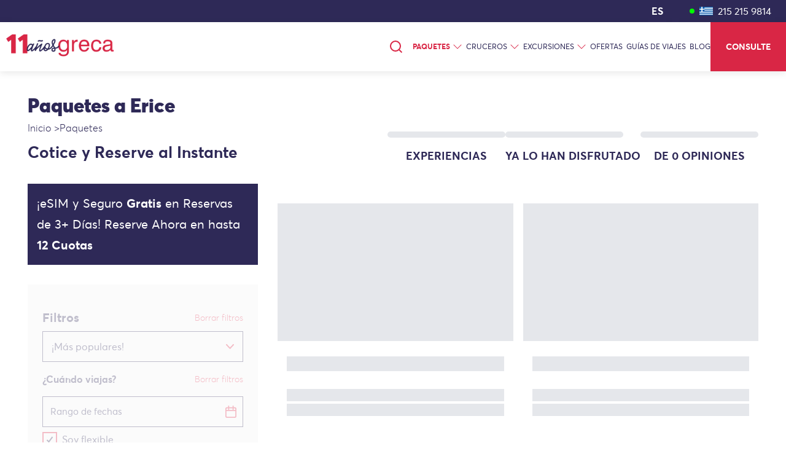

--- FILE ---
content_type: text/css
request_url: https://www.greca.co/_next/static/css/5bfe4ac5526e20e8.css
body_size: 25079
content:
@charset "UTF-8";.light-theme,:root{--blackA1:rgba(0,0,0,.012);--blackA2:rgba(0,0,0,.027);--blackA3:rgba(0,0,0,.047);--blackA4:rgba(0,0,0,.071);--blackA5:rgba(0,0,0,.09);--blackA6:rgba(0,0,0,.114);--blackA7:rgba(0,0,0,.141);--blackA8:rgba(0,0,0,.22);--blackA9:rgba(0,0,0,.439);--blackA10:rgba(0,0,0,.478);--blackA11:rgba(0,0,0,.565);--blackA12:rgba(0,0,0,.91);--green1:#fbfefc;--green2:#f2fcf5;--green3:#e9f9ee;--green4:#ddf3e4;--green5:#ccebd7;--green6:#b4dfc4;--green7:#92ceac;--green8:#5bb98c;--green9:#30a46c;--green10:#299764;--green11:#18794e;--green12:#153226;--mauve1:#fdfcfd;--mauve2:#f9f8f9;--mauve3:#f4f2f4;--mauve4:#eeedef;--mauve5:#e9e8ea;--mauve6:#e4e2e4;--mauve7:#dcdbdd;--mauve8:#c8c7cb;--mauve9:#908e96;--mauve10:#86848d;--mauve11:#6f6e77;--mauve12:#1a1523;--violet1:#fdfcfe;--violet2:#fbfaff;--violet3:#f5f2ff;--violet4:#ede9fe;--violet5:#e4defc;--violet6:#d7cff9;--violet7:#c4b8f3;--violet8:#aa99ec;--violet9:#6e56cf;--violet10:#644fc1;--violet11:#5746af;--violet12:#20134b}
/*
! tailwindcss v3.4.1 | MIT License | https://tailwindcss.com
*/*,:after,:before{box-sizing:border-box;border:0 solid #e5e7eb}:after,:before{--tw-content:""}:host,html{line-height:1.5;-webkit-text-size-adjust:100%;-moz-tab-size:4;-o-tab-size:4;tab-size:4;font-family:ui-sans-serif,system-ui,sans-serif,Apple Color Emoji,Segoe UI Emoji,Segoe UI Symbol,Noto Color Emoji;font-feature-settings:normal;font-variation-settings:normal;-webkit-tap-highlight-color:transparent}body{margin:0;line-height:inherit}hr{height:0;color:inherit;border-top-width:1px}abbr:where([title]){-webkit-text-decoration:underline dotted;text-decoration:underline dotted}h1,h2,h3,h4,h5,h6{font-size:inherit;font-weight:inherit}a{text-decoration:inherit}b,strong{font-weight:bolder}code,kbd,pre,samp{font-family:ui-monospace,SFMono-Regular,Menlo,Monaco,Consolas,Liberation Mono,Courier New,monospace;font-feature-settings:normal;font-variation-settings:normal;font-size:1em}small{font-size:80%}sub,sup{font-size:75%;line-height:0;position:relative;vertical-align:baseline}sub{bottom:-.25em}sup{top:-.5em}table{text-indent:0;border-color:inherit;border-collapse:collapse}button,input,optgroup,select,textarea{font-family:inherit;font-feature-settings:inherit;font-variation-settings:inherit;font-size:100%;font-weight:inherit;line-height:inherit;color:inherit;margin:0;padding:0}button,select{text-transform:none}[type=button],[type=reset],[type=submit],button{-webkit-appearance:button;background-color:transparent;background-image:none}:-moz-focusring{outline:auto}:-moz-ui-invalid{box-shadow:none}progress{vertical-align:baseline}::-webkit-inner-spin-button,::-webkit-outer-spin-button{height:auto}[type=search]{-webkit-appearance:textfield;outline-offset:-2px}::-webkit-search-decoration{-webkit-appearance:none}::-webkit-file-upload-button{-webkit-appearance:button;font:inherit}summary{display:list-item}blockquote,dd,dl,figure,h1,h2,h3,h4,h5,h6,hr,p,pre{margin:0}fieldset{margin:0}fieldset,legend{padding:0}menu,ol,ul{list-style:none;margin:0;padding:0}dialog{padding:0}textarea{resize:vertical}input::-moz-placeholder,textarea::-moz-placeholder{opacity:1;color:#9ca3af}input::placeholder,textarea::placeholder{opacity:1;color:#9ca3af}[role=button],button{cursor:pointer}:disabled{cursor:default}audio,canvas,embed,iframe,img,object,svg,video{display:block;vertical-align:middle}img,video{max-width:100%;height:auto}[hidden]{display:none}*,:after,:before{--tw-border-spacing-x:0;--tw-border-spacing-y:0;--tw-translate-x:0;--tw-translate-y:0;--tw-rotate:0;--tw-skew-x:0;--tw-skew-y:0;--tw-scale-x:1;--tw-scale-y:1;--tw-pan-x: ;--tw-pan-y: ;--tw-pinch-zoom: ;--tw-scroll-snap-strictness:proximity;--tw-gradient-from-position: ;--tw-gradient-via-position: ;--tw-gradient-to-position: ;--tw-ordinal: ;--tw-slashed-zero: ;--tw-numeric-figure: ;--tw-numeric-spacing: ;--tw-numeric-fraction: ;--tw-ring-inset: ;--tw-ring-offset-width:0px;--tw-ring-offset-color:#fff;--tw-ring-color:rgba(59,130,246,.5);--tw-ring-offset-shadow:0 0 #0000;--tw-ring-shadow:0 0 #0000;--tw-shadow:0 0 #0000;--tw-shadow-colored:0 0 #0000;--tw-blur: ;--tw-brightness: ;--tw-contrast: ;--tw-grayscale: ;--tw-hue-rotate: ;--tw-invert: ;--tw-saturate: ;--tw-sepia: ;--tw-drop-shadow: ;--tw-backdrop-blur: ;--tw-backdrop-brightness: ;--tw-backdrop-contrast: ;--tw-backdrop-grayscale: ;--tw-backdrop-hue-rotate: ;--tw-backdrop-invert: ;--tw-backdrop-opacity: ;--tw-backdrop-saturate: ;--tw-backdrop-sepia: }::backdrop{--tw-border-spacing-x:0;--tw-border-spacing-y:0;--tw-translate-x:0;--tw-translate-y:0;--tw-rotate:0;--tw-skew-x:0;--tw-skew-y:0;--tw-scale-x:1;--tw-scale-y:1;--tw-pan-x: ;--tw-pan-y: ;--tw-pinch-zoom: ;--tw-scroll-snap-strictness:proximity;--tw-gradient-from-position: ;--tw-gradient-via-position: ;--tw-gradient-to-position: ;--tw-ordinal: ;--tw-slashed-zero: ;--tw-numeric-figure: ;--tw-numeric-spacing: ;--tw-numeric-fraction: ;--tw-ring-inset: ;--tw-ring-offset-width:0px;--tw-ring-offset-color:#fff;--tw-ring-color:rgba(59,130,246,.5);--tw-ring-offset-shadow:0 0 #0000;--tw-ring-shadow:0 0 #0000;--tw-shadow:0 0 #0000;--tw-shadow-colored:0 0 #0000;--tw-blur: ;--tw-brightness: ;--tw-contrast: ;--tw-grayscale: ;--tw-hue-rotate: ;--tw-invert: ;--tw-saturate: ;--tw-sepia: ;--tw-drop-shadow: ;--tw-backdrop-blur: ;--tw-backdrop-brightness: ;--tw-backdrop-contrast: ;--tw-backdrop-grayscale: ;--tw-backdrop-hue-rotate: ;--tw-backdrop-invert: ;--tw-backdrop-opacity: ;--tw-backdrop-saturate: ;--tw-backdrop-sepia: }.container{width:100%}@media (min-width:480px){.container{max-width:480px}}@media (min-width:768px){.container{max-width:768px}}@media (min-width:993px){.container{max-width:993px}}@media (min-width:1000px){.container{max-width:1000px}}@media (min-width:1024px){.container{max-width:1024px}}@media (min-width:1280px){.container{max-width:1280px}}@media (min-width:1536px){.container{max-width:1536px}}.sr-only{position:absolute;width:1px;height:1px;padding:0;margin:-1px;overflow:hidden;clip:rect(0,0,0,0);white-space:nowrap;border-width:0}.pointer-events-none{pointer-events:none}.pointer-events-auto{pointer-events:auto}.visible{visibility:visible}.invisible{visibility:hidden}.static{position:static}.\!fixed{position:fixed!important}.fixed{position:fixed}.absolute{position:absolute}.relative{position:relative}.sticky{position:sticky}.inset-0{inset:0}.inset-x-0{left:0;right:0}.inset-y-0{top:0;bottom:0}.-bottom-12{bottom:-3rem}.-bottom-2{bottom:-.5rem}.-bottom-6{bottom:-1.5rem}.-bottom-8{bottom:-2rem}.-left-10{left:-2.5rem}.-left-\[19px\]{left:-19px}.-right-10{right:-2.5rem}.-top-0{top:0}.-top-12{top:-3rem}.-top-5{top:-1.25rem}.-top-7{top:-1.75rem}.bottom-0{bottom:0}.bottom-1\/2{bottom:50%}.bottom-16{bottom:4rem}.bottom-4{bottom:1rem}.bottom-8{bottom:2rem}.bottom-\[15vh\]{bottom:15vh}.bottom-\[calc\(100\%\+8px\)\]{bottom:calc(100% + 8px)}.left-0{left:0}.left-1\/2{left:50%}.left-2{left:.5rem}.left-2\.5{left:.625rem}.left-3{left:.75rem}.left-\[-70px\]{left:-70px}.left-\[2px\]{left:2px}.left-\[50\%\]{left:50%}.left-full{left:100%}.right-0{right:0}.right-1{right:.25rem}.right-2{right:.5rem}.right-24{right:6rem}.right-3{right:.75rem}.right-4{right:1rem}.right-6{right:1.5rem}.right-8{right:2rem}.right-\[-70px\]{right:-70px}.right-\[1px\]{right:1px}.right-\[2px\]{right:2px}.start-1{inset-inline-start:.25rem}.start-2{inset-inline-start:.5rem}.top-0{top:0}.top-1{top:.25rem}.top-1\/2{top:50%}.top-10{top:2.5rem}.top-11{top:2.75rem}.top-2{top:.5rem}.top-24{top:6rem}.top-28{top:7rem}.top-32{top:8rem}.top-36{top:9rem}.top-4{top:1rem}.top-6{top:1.5rem}.top-8{top:2rem}.top-9{top:2.25rem}.top-\[1px\]{top:1px}.top-\[39\.5\%\]{top:39.5%}.top-\[3px\]{top:3px}.top-\[50\%\]{top:50%}.top-\[calc\(100\%\+2px\)\]{top:calc(100% + 2px)}.top-\[calc\(100\%\+4px\)\]{top:calc(100% + 4px)}.\!z-\[100000\]{z-index:100000!important}.z-0{z-index:0}.z-10{z-index:10}.z-2{z-index:2}.z-40{z-index:40}.z-50{z-index:50}.z-999{z-index:999}.z-9998{z-index:9998}.z-9999{z-index:9999}.z-\[12\]{z-index:12}.z-\[1\]{z-index:1}.z-\[200\]{z-index:200}.z-\[20\]{z-index:20}.z-\[2147483645\]{z-index:2147483645}.col-span-2{grid-column:span 2/span 2}.col-span-full{grid-column:1/-1}.col-start-1{grid-column-start:1}.col-end-13{grid-column-end:13}.col-end-2{grid-column-end:2}.col-end-5{grid-column-end:5}.row-span-2{grid-row:span 2/span 2}.m-0{margin:0}.m-16{margin:4rem}.m-4{margin:1rem}.m-5{margin:1.25rem}.m-8{margin:2rem}.m-auto{margin:auto}.-mx-1{margin-left:-.25rem;margin-right:-.25rem}.-my-6{margin-top:-1.5rem;margin-bottom:-1.5rem}.mx-0{margin-left:0;margin-right:0}.mx-16{margin-left:4rem;margin-right:4rem}.mx-2{margin-left:.5rem;margin-right:.5rem}.mx-3{margin-left:.75rem;margin-right:.75rem}.mx-4{margin-left:1rem;margin-right:1rem}.mx-8{margin-left:2rem;margin-right:2rem}.mx-\[8px\]{margin-left:8px;margin-right:8px}.mx-auto{margin-left:auto;margin-right:auto}.my-0{margin-top:0;margin-bottom:0}.my-1{margin-top:.25rem;margin-bottom:.25rem}.my-10{margin-top:2.5rem;margin-bottom:2.5rem}.my-12{margin-top:3rem;margin-bottom:3rem}.my-16{margin-top:4rem;margin-bottom:4rem}.my-2{margin-top:.5rem;margin-bottom:.5rem}.my-4{margin-top:1rem;margin-bottom:1rem}.my-44{margin-top:11rem;margin-bottom:11rem}.my-5{margin-top:1.25rem;margin-bottom:1.25rem}.my-8{margin-top:2rem;margin-bottom:2rem}.my-\[3em\]{margin-top:3em;margin-bottom:3em}.\!mr-0{margin-right:0!important}.-mr-2{margin-right:-.5rem}.-mt-1{margin-top:-.25rem}.-mt-24{margin-top:-6rem}.mb-0{margin-bottom:0}.mb-1{margin-bottom:.25rem}.mb-10{margin-bottom:2.5rem}.mb-12{margin-bottom:3rem}.mb-14{margin-bottom:3.5rem}.mb-16{margin-bottom:4rem}.mb-2{margin-bottom:.5rem}.mb-3{margin-bottom:.75rem}.mb-36{margin-bottom:9rem}.mb-4{margin-bottom:1rem}.mb-5{margin-bottom:1.25rem}.mb-6{margin-bottom:1.5rem}.mb-8{margin-bottom:2rem}.mb-\[11px\]{margin-bottom:11px}.mb-\[64px\]{margin-bottom:64px}.mb-auto{margin-bottom:auto}.ml-0{margin-left:0}.ml-0\.5{margin-left:.125rem}.ml-1{margin-left:.25rem}.ml-11{margin-left:2.75rem}.ml-2{margin-left:.5rem}.ml-4{margin-left:1rem}.ml-6{margin-left:1.5rem}.ml-8{margin-left:2rem}.ml-\[1px\]{margin-left:1px}.ml-\[2px\]{margin-left:2px}.ml-\[5\.4px\]{margin-left:5.4px}.ml-\[6px\]{margin-left:6px}.ml-auto{margin-left:auto}.mr-0{margin-right:0}.mr-1{margin-right:.25rem}.mr-16{margin-right:4rem}.mr-2{margin-right:.5rem}.mr-3{margin-right:.75rem}.mr-4{margin-right:1rem}.mr-8{margin-right:2rem}.mr-\[10px\]{margin-right:10px}.mr-\[8px\]{margin-right:8px}.mr-auto{margin-right:auto}.mt-0{margin-top:0}.mt-0\.5{margin-top:.125rem}.mt-1{margin-top:.25rem}.mt-10{margin-top:2.5rem}.mt-12{margin-top:3rem}.mt-16{margin-top:4rem}.mt-2{margin-top:.5rem}.mt-24{margin-top:6rem}.mt-3{margin-top:.75rem}.mt-4{margin-top:1rem}.mt-5{margin-top:1.25rem}.mt-6{margin-top:1.5rem}.mt-8{margin-top:2rem}.mt-9{margin-top:2.25rem}.mt-\[10px\]{margin-top:10px}.mt-\[116px\]{margin-top:116px}.mt-\[36px\]{margin-top:36px}.mt-\[40px\]{margin-top:40px}.mt-\[60px\]{margin-top:60px}.mt-\[7px\]{margin-top:7px}.mt-\[80px\]{margin-top:80px}.mt-\[8px\]{margin-top:8px}.mt-\[96px\]{margin-top:96px}.mt-auto{margin-top:auto}.box-border{box-sizing:border-box}.line-clamp-1{-webkit-line-clamp:1}.line-clamp-1,.line-clamp-2{overflow:hidden;display:-webkit-box;-webkit-box-orient:vertical}.line-clamp-2{-webkit-line-clamp:2}.line-clamp-3{-webkit-line-clamp:3}.line-clamp-3,.line-clamp-4{overflow:hidden;display:-webkit-box;-webkit-box-orient:vertical}.line-clamp-4{-webkit-line-clamp:4}.block{display:block}.inline-block{display:inline-block}.inline{display:inline}.flex{display:flex}.inline-flex{display:inline-flex}.grid{display:grid}.list-item{display:list-item}.hidden{display:none}.aspect-square{aspect-ratio:1/1}.size-10{width:2.5rem;height:2.5rem}.size-12{width:3rem;height:3rem}.size-20{width:5rem;height:5rem}.size-36{width:9rem;height:9rem}.size-4{width:1rem;height:1rem}.size-5{width:1.25rem;height:1.25rem}.size-6{width:1.5rem;height:1.5rem}.size-full{width:100%;height:100%}.\!h-\[40px\]{height:40px!important}.h-0{height:0}.h-0\.5{height:.125rem}.h-1{height:.25rem}.h-1\.5{height:.375rem}.h-1\/2{height:50%}.h-10{height:2.5rem}.h-11{height:2.75rem}.h-12{height:3rem}.h-14{height:3.5rem}.h-16{height:4rem}.h-2{height:.5rem}.h-2\.5{height:.625rem}.h-20{height:5rem}.h-24{height:6rem}.h-3{height:.75rem}.h-32{height:8rem}.h-36{height:9rem}.h-4{height:1rem}.h-48{height:12rem}.h-5{height:1.25rem}.h-6{height:1.5rem}.h-7{height:1.75rem}.h-72{height:18rem}.h-8{height:2rem}.h-9{height:2.25rem}.h-96{height:24rem}.h-\[0\.9em\]{height:.9em}.h-\[100vh\]{height:100vh}.h-\[10px\]{height:10px}.h-\[11\.5px\]{height:11.5px}.h-\[117px\]{height:117px}.h-\[129px\]{height:129px}.h-\[14px\]{height:14px}.h-\[18px\]{height:18px}.h-\[1px\]{height:1px}.h-\[2\.5rem\]{height:2.5rem}.h-\[200px\]{height:200px}.h-\[20px\]{height:20px}.h-\[22px\]{height:22px}.h-\[233px\]{height:233px}.h-\[24px\]{height:24px}.h-\[250px\]{height:250px}.h-\[265px\]{height:265px}.h-\[275px\]{height:275px}.h-\[28px\]{height:28px}.h-\[300px\]{height:300px}.h-\[30px\]{height:30px}.h-\[34px\]{height:34px}.h-\[40px\]{height:40px}.h-\[41px\]{height:41px}.h-\[42px\]{height:42px}.h-\[440px\]{height:440px}.h-\[45px\]{height:45px}.h-\[46px\]{height:46px}.h-\[500px\]{height:500px}.h-\[50px\]{height:50px}.h-\[50vh\]{height:50vh}.h-\[60\%\]{height:60%}.h-\[600px\]{height:600px}.h-\[70px\]{height:70px}.h-\[80px\]{height:80px}.h-\[90px\]{height:90px}.h-\[97px\]{height:97px}.h-\[calc\(100dvh-36px\)\]{height:calc(100dvh - 36px)}.h-\[calc\(100vh-96px\)\]{height:calc(100vh - 96px)}.h-auto{height:auto}.h-fit{height:-moz-fit-content;height:fit-content}.h-full{height:100%}.h-max{height:-moz-max-content;height:max-content}.h-mobileFullScreen{height:100vh;height:100dvh}.h-px{height:1px}.h-screen{height:100vh}.max-h-80{max-height:20rem}.max-h-\[160px\]{max-height:160px}.max-h-\[300px\]{max-height:300px}.max-h-\[510px\]{max-height:510px}.max-h-fit{max-height:-moz-fit-content;max-height:fit-content}.max-h-full{max-height:100%}.max-h-max{max-height:-moz-max-content;max-height:max-content}.max-h-screen{max-height:100vh}.min-h-52{min-height:13rem}.min-h-\[300px\]{min-height:300px}.min-h-\[40px\]{min-height:40px}.min-h-\[80px\]{min-height:80px}.min-h-\[calc\(100vh-116px\)\]{min-height:calc(100vh - 116px)}.min-h-max{min-height:-moz-max-content;min-height:max-content}.w-0{width:0}.w-0\.5{width:.125rem}.w-1{width:.25rem}.w-1\.5{width:.375rem}.w-1\/2{width:50%}.w-1\/3{width:33.333333%}.w-10{width:2.5rem}.w-12{width:3rem}.w-16{width:4rem}.w-2{width:.5rem}.w-2\.5{width:.625rem}.w-2\/3{width:66.666667%}.w-20{width:5rem}.w-24{width:6rem}.w-28{width:7rem}.w-3{width:.75rem}.w-3\.5{width:.875rem}.w-3\/4{width:75%}.w-32{width:8rem}.w-36{width:9rem}.w-4{width:1rem}.w-40{width:10rem}.w-44{width:11rem}.w-48{width:12rem}.w-5{width:1.25rem}.w-56{width:14rem}.w-6{width:1.5rem}.w-64{width:16rem}.w-7{width:1.75rem}.w-72{width:18rem}.w-8{width:2rem}.w-9{width:2.25rem}.w-96{width:24rem}.w-\[1000px\]{width:1000px}.w-\[100px\]{width:100px}.w-\[100vw\]{width:100vw}.w-\[11\.5px\]{width:11.5px}.w-\[13\.5px\]{width:13.5px}.w-\[130px\]{width:130px}.w-\[14px\]{width:14px}.w-\[176px\]{width:176px}.w-\[180px\]{width:180px}.w-\[186px\]{width:186px}.w-\[18px\]{width:18px}.w-\[200px\]{width:200px}.w-\[22px\]{width:22px}.w-\[24px\]{width:24px}.w-\[250px\]{width:250px}.w-\[296px\]{width:296px}.w-\[300px\]{width:300px}.w-\[320px\]{width:320px}.w-\[340px\]{width:340px}.w-\[46px\]{width:46px}.w-\[49\.6\%\]{width:49.6%}.w-\[500px\]{width:500px}.w-\[50px\]{width:50px}.w-\[60\%\]{width:60%}.w-\[600px\]{width:600px}.w-\[70px\]{width:70px}.w-\[800px\]{width:800px}.w-\[80px\]{width:80px}.w-\[90\%\]{width:90%}.w-\[calc\(100\%-10\%\)\]{width:calc(100% - 10%)}.w-\[calc\(50\%-2px\)\]{width:calc(50% - 2px)}.w-auto{width:auto}.w-fit{width:-moz-fit-content;width:fit-content}.w-full{width:100%}.w-max{width:-moz-max-content;width:max-content}.w-screen{width:100vw}.min-w-0{min-width:0}.min-w-10{min-width:2.5rem}.min-w-\[150px\]{min-width:150px}.min-w-\[200px\]{min-width:200px}.min-w-\[250px\]{min-width:250px}.min-w-\[300px\]{min-width:300px}.min-w-full{min-width:100%}.\!max-w-\[95\%\]{max-width:95%!important}.\!max-w-full{max-width:100%!important}.max-w-4xl{max-width:56rem}.max-w-96{max-width:24rem}.max-w-\[100\%-110px\]{max-width:100%-110px}.max-w-\[1078px\]{max-width:1078px}.max-w-\[1080px\]{max-width:1080px}.max-w-\[200px\]{max-width:200px}.max-w-\[300px\]{max-width:300px}.max-w-\[320px\]{max-width:320px}.max-w-\[404px\]{max-width:404px}.max-w-\[512px\]{max-width:512px}.max-w-\[80\%\]{max-width:80%}.max-w-\[800px\]{max-width:800px}.max-w-\[85\%\]{max-width:85%}.max-w-\[90\%\]{max-width:90%}.max-w-full{max-width:100%}.max-w-max{max-width:-moz-max-content;max-width:max-content}.max-w-sm{max-width:24rem}.max-w-xl{max-width:36rem}.flex-1{flex:1 1 0%}.flex-shrink{flex-shrink:1}.flex-shrink-0{flex-shrink:0}.shrink{flex-shrink:1}.shrink-0{flex-shrink:0}.flex-grow,.grow{flex-grow:1}.basis-\[40\%\]{flex-basis:40%}.origin-\[0\]{transform-origin:0}.origin-left{transform-origin:left}.-translate-x-0{--tw-translate-x:-0px}.-translate-x-0,.-translate-x-1\/2{transform:translate(var(--tw-translate-x),var(--tw-translate-y)) rotate(var(--tw-rotate)) skewX(var(--tw-skew-x)) skewY(var(--tw-skew-y)) scaleX(var(--tw-scale-x)) scaleY(var(--tw-scale-y))}.-translate-x-1\/2{--tw-translate-x:-50%}.-translate-x-full{--tw-translate-x:-100%}.-translate-x-full,.-translate-y-1\/2{transform:translate(var(--tw-translate-x),var(--tw-translate-y)) rotate(var(--tw-rotate)) skewX(var(--tw-skew-x)) skewY(var(--tw-skew-y)) scaleX(var(--tw-scale-x)) scaleY(var(--tw-scale-y))}.-translate-y-1\/2{--tw-translate-y:-50%}.-translate-y-4{--tw-translate-y:-1rem}.-translate-y-4,.translate-x-0{transform:translate(var(--tw-translate-x),var(--tw-translate-y)) rotate(var(--tw-rotate)) skewX(var(--tw-skew-x)) skewY(var(--tw-skew-y)) scaleX(var(--tw-scale-x)) scaleY(var(--tw-scale-y))}.translate-x-0{--tw-translate-x:0px}.translate-x-\[-50\%\]{--tw-translate-x:-50%}.translate-x-\[-50\%\],.translate-x-full{transform:translate(var(--tw-translate-x),var(--tw-translate-y)) rotate(var(--tw-rotate)) skewX(var(--tw-skew-x)) skewY(var(--tw-skew-y)) scaleX(var(--tw-scale-x)) scaleY(var(--tw-scale-y))}.translate-x-full{--tw-translate-x:100%}.translate-y-0{--tw-translate-y:0px}.translate-y-0,.translate-y-\[-50\%\]{transform:translate(var(--tw-translate-x),var(--tw-translate-y)) rotate(var(--tw-rotate)) skewX(var(--tw-skew-x)) skewY(var(--tw-skew-y)) scaleX(var(--tw-scale-x)) scaleY(var(--tw-scale-y))}.translate-y-\[-50\%\]{--tw-translate-y:-50%}.translate-y-full{--tw-translate-y:100%}.rotate-0,.translate-y-full{transform:translate(var(--tw-translate-x),var(--tw-translate-y)) rotate(var(--tw-rotate)) skewX(var(--tw-skew-x)) skewY(var(--tw-skew-y)) scaleX(var(--tw-scale-x)) scaleY(var(--tw-scale-y))}.rotate-0{--tw-rotate:0deg}.rotate-180{--tw-rotate:180deg}.rotate-180,.scale-100{transform:translate(var(--tw-translate-x),var(--tw-translate-y)) rotate(var(--tw-rotate)) skewX(var(--tw-skew-x)) skewY(var(--tw-skew-y)) scaleX(var(--tw-scale-x)) scaleY(var(--tw-scale-y))}.scale-100{--tw-scale-x:1;--tw-scale-y:1}.scale-75{--tw-scale-x:.75;--tw-scale-y:.75}.scale-75,.transform{transform:translate(var(--tw-translate-x),var(--tw-translate-y)) rotate(var(--tw-rotate)) skewX(var(--tw-skew-x)) skewY(var(--tw-skew-y)) scaleX(var(--tw-scale-x)) scaleY(var(--tw-scale-y))}@keyframes pulse{50%{opacity:.5}}.animate-pulse{animation:pulse 2s cubic-bezier(.4,0,.6,1) infinite}@keyframes smooth-opacity{0%{opacity:.2}to{opacity:1}}.animate-smooth-appear{animation:smooth-opacity .2s ease-in-out}@keyframes spin{to{transform:rotate(1turn)}}.animate-spin{animation:spin 1s linear infinite}.cursor-auto{cursor:auto}.cursor-default{cursor:default}.cursor-help{cursor:help}.cursor-pointer{cursor:pointer}.cursor-wait{cursor:wait}.touch-none{touch-action:none}.select-none{-webkit-user-select:none;-moz-user-select:none;user-select:none}.resize{resize:both}.scroll-mt-\[175px\]{scroll-margin-top:175px}.\!list-inside{list-style-position:inside!important}.\!list-disc{list-style-type:disc!important}.appearance-none{-webkit-appearance:none;-moz-appearance:none;appearance:none}.columns-1{-moz-columns:1;column-count:1}.break-inside-avoid{-moz-column-break-inside:avoid;break-inside:avoid}.grid-flow-row{grid-auto-flow:row}.grid-flow-col{grid-auto-flow:column}.grid-cols-1{grid-template-columns:repeat(1,minmax(0,1fr))}.grid-cols-12{grid-template-columns:repeat(12,minmax(0,1fr))}.grid-cols-2{grid-template-columns:repeat(2,minmax(0,1fr))}.grid-cols-3{grid-template-columns:repeat(3,minmax(0,1fr))}.grid-cols-4{grid-template-columns:repeat(4,minmax(0,1fr))}.grid-rows-2{grid-template-rows:repeat(2,minmax(0,1fr))}.flex-row{flex-direction:row}.flex-row-reverse{flex-direction:row-reverse}.flex-col{flex-direction:column}.flex-col-reverse{flex-direction:column-reverse}.flex-wrap{flex-wrap:wrap}.items-start{align-items:flex-start}.items-end{align-items:flex-end}.items-center{align-items:center}.items-baseline{align-items:baseline}.justify-start{justify-content:flex-start}.justify-end{justify-content:flex-end}.justify-center{justify-content:center}.justify-between{justify-content:space-between}.justify-around{justify-content:space-around}.justify-evenly{justify-content:space-evenly}.justify-items-center{justify-items:center}.gap-0{gap:0}.gap-1{gap:.25rem}.gap-1\.5{gap:.375rem}.gap-2{gap:.5rem}.gap-3{gap:.75rem}.gap-4{gap:1rem}.gap-6{gap:1.5rem}.gap-8{gap:2rem}.gap-x-0{-moz-column-gap:0;column-gap:0}.gap-x-1{-moz-column-gap:.25rem;column-gap:.25rem}.gap-x-12{-moz-column-gap:3rem;column-gap:3rem}.gap-x-2{-moz-column-gap:.5rem;column-gap:.5rem}.gap-x-4{-moz-column-gap:1rem;column-gap:1rem}.gap-x-8{-moz-column-gap:2rem;column-gap:2rem}.gap-y-0{row-gap:0}.gap-y-1{row-gap:.25rem}.gap-y-14{row-gap:3.5rem}.gap-y-2{row-gap:.5rem}.gap-y-4{row-gap:1rem}.gap-y-6{row-gap:1.5rem}.gap-y-8{row-gap:2rem}.gap-y-\[1px\]{row-gap:1px}.space-x-0>:not([hidden])~:not([hidden]){--tw-space-x-reverse:0;margin-right:calc(0px * var(--tw-space-x-reverse));margin-left:calc(0px * calc(1 - var(--tw-space-x-reverse)))}.space-x-2>:not([hidden])~:not([hidden]){--tw-space-x-reverse:0;margin-right:calc(.5rem * var(--tw-space-x-reverse));margin-left:calc(.5rem * calc(1 - var(--tw-space-x-reverse)))}.space-x-6>:not([hidden])~:not([hidden]){--tw-space-x-reverse:0;margin-right:calc(1.5rem * var(--tw-space-x-reverse));margin-left:calc(1.5rem * calc(1 - var(--tw-space-x-reverse)))}.space-y-1>:not([hidden])~:not([hidden]){--tw-space-y-reverse:0;margin-top:calc(.25rem * calc(1 - var(--tw-space-y-reverse)));margin-bottom:calc(.25rem * var(--tw-space-y-reverse))}.space-y-1\.5>:not([hidden])~:not([hidden]){--tw-space-y-reverse:0;margin-top:calc(.375rem * calc(1 - var(--tw-space-y-reverse)));margin-bottom:calc(.375rem * var(--tw-space-y-reverse))}.space-y-2>:not([hidden])~:not([hidden]){--tw-space-y-reverse:0;margin-top:calc(.5rem * calc(1 - var(--tw-space-y-reverse)));margin-bottom:calc(.5rem * var(--tw-space-y-reverse))}.space-y-3>:not([hidden])~:not([hidden]){--tw-space-y-reverse:0;margin-top:calc(.75rem * calc(1 - var(--tw-space-y-reverse)));margin-bottom:calc(.75rem * var(--tw-space-y-reverse))}.space-y-4>:not([hidden])~:not([hidden]){--tw-space-y-reverse:0;margin-top:calc(1rem * calc(1 - var(--tw-space-y-reverse)));margin-bottom:calc(1rem * var(--tw-space-y-reverse))}.space-y-5>:not([hidden])~:not([hidden]){--tw-space-y-reverse:0;margin-top:calc(1.25rem * calc(1 - var(--tw-space-y-reverse)));margin-bottom:calc(1.25rem * var(--tw-space-y-reverse))}.space-y-7>:not([hidden])~:not([hidden]){--tw-space-y-reverse:0;margin-top:calc(1.75rem * calc(1 - var(--tw-space-y-reverse)));margin-bottom:calc(1.75rem * var(--tw-space-y-reverse))}.space-y-8>:not([hidden])~:not([hidden]){--tw-space-y-reverse:0;margin-top:calc(2rem * calc(1 - var(--tw-space-y-reverse)));margin-bottom:calc(2rem * var(--tw-space-y-reverse))}.divide-x-2>:not([hidden])~:not([hidden]){--tw-divide-x-reverse:0;border-right-width:calc(2px * var(--tw-divide-x-reverse));border-left-width:calc(2px * calc(1 - var(--tw-divide-x-reverse)))}.divide-inherit>:not([hidden])~:not([hidden]){border-color:inherit}.self-start{align-self:flex-start}.self-end{align-self:flex-end}.self-center{align-self:center}.justify-self-start{justify-self:start}.justify-self-end{justify-self:end}.overflow-auto{overflow:auto}.overflow-hidden{overflow:hidden}.overflow-clip{overflow:clip}.overflow-visible{overflow:visible}.overflow-scroll{overflow:scroll}.overflow-y-auto{overflow-y:auto}.overflow-x-hidden{overflow-x:hidden}.overflow-y-scroll{overflow-y:scroll}.scroll-smooth{scroll-behavior:smooth}.overflow-ellipsis,.text-ellipsis{text-overflow:ellipsis}.whitespace-normal{white-space:normal}.whitespace-nowrap{white-space:nowrap}.whitespace-pre-line{white-space:pre-line}.\!rounded-none{border-radius:0!important}.rounded{border-radius:.25rem}.rounded-\[100px\]{border-radius:100px}.rounded-\[inherit\]{border-radius:inherit}.rounded-full{border-radius:9999px}.rounded-lg{border-radius:.5rem}.rounded-md{border-radius:.375rem}.rounded-none{border-radius:0}.rounded-sm{border-radius:.125rem}.rounded-xl{border-radius:.75rem}.rounded-l-full{border-top-left-radius:9999px;border-bottom-left-radius:9999px}.rounded-t-\[10px\]{border-top-left-radius:10px;border-top-right-radius:10px}.border{border-width:1px}.border-0{border-width:0}.border-2{border-width:2px}.border-\[1px\]{border-width:1px}.border-\[2px\]{border-width:2px}.border-y-\[1px\]{border-top-width:1px}.border-b,.border-y-\[1px\]{border-bottom-width:1px}.border-b-0{border-bottom-width:0}.border-b-2{border-bottom-width:2px}.border-b-\[1px\]{border-bottom-width:1px}.border-l{border-left-width:1px}.border-l-0{border-left-width:0}.border-l-\[1px\]{border-left-width:1px}.border-r{border-right-width:1px}.border-r-0{border-right-width:0}.border-r-2{border-right-width:2px}.border-r-\[1px\]{border-right-width:1px}.border-t,.border-t-\[1px\]{border-top-width:1px}.border-dashed{border-style:dashed}.border-dotted{border-style:dotted}.border-none{border-style:none}.border-\[\#05c5b0\]{--tw-border-opacity:1;border-color:rgb(5 197 176/var(--tw-border-opacity))}.border-\[\#2e2957\]{--tw-border-opacity:1;border-color:rgb(46 41 87/var(--tw-border-opacity))}.border-gray-200{--tw-border-opacity:1;border-color:rgb(229 231 235/var(--tw-border-opacity))}.border-gray-300{--tw-border-opacity:1;border-color:rgb(209 213 219/var(--tw-border-opacity))}.border-gray-400{--tw-border-opacity:1;border-color:rgb(156 163 175/var(--tw-border-opacity))}.border-gray-500{--tw-border-opacity:1;border-color:rgb(107 114 128/var(--tw-border-opacity))}.border-greca_blue{--tw-border-opacity:1;border-color:rgb(46 41 87/var(--tw-border-opacity))}.border-greca_red{--tw-border-opacity:1;border-color:rgb(217 38 69/var(--tw-border-opacity))}.border-red-500{--tw-border-opacity:1;border-color:rgb(239 68 68/var(--tw-border-opacity))}.border-transparent{border-color:transparent}.border-white{--tw-border-opacity:1;border-color:rgb(255 255 255/var(--tw-border-opacity))}.border-b-\[\#D0D0D0\]{--tw-border-opacity:1;border-bottom-color:rgb(208 208 208/var(--tw-border-opacity))}.border-b-gray-300{--tw-border-opacity:1;border-bottom-color:rgb(209 213 219/var(--tw-border-opacity))}.border-b-gray-400{--tw-border-opacity:1;border-bottom-color:rgb(156 163 175/var(--tw-border-opacity))}.border-b-gray-500{--tw-border-opacity:1;border-bottom-color:rgb(107 114 128/var(--tw-border-opacity))}.border-b-greca_blue{--tw-border-opacity:1;border-bottom-color:rgb(46 41 87/var(--tw-border-opacity))}.border-b-greca_red{--tw-border-opacity:1;border-bottom-color:rgb(217 38 69/var(--tw-border-opacity))}.border-b-white{--tw-border-opacity:1;border-bottom-color:rgb(255 255 255/var(--tw-border-opacity))}.border-l-gray-500{--tw-border-opacity:1;border-left-color:rgb(107 114 128/var(--tw-border-opacity))}.border-l-transparent{border-left-color:transparent}.border-r-gray-500{--tw-border-opacity:1;border-right-color:rgb(107 114 128/var(--tw-border-opacity))}.border-t-gray-500{--tw-border-opacity:1;border-top-color:rgb(107 114 128/var(--tw-border-opacity))}.border-t-transparent{border-top-color:transparent}.border-opacity-0{--tw-border-opacity:0}.border-opacity-100{--tw-border-opacity:1}.border-opacity-80{--tw-border-opacity:0.8}.bg-\[\#00FF00\]{--tw-bg-opacity:1;background-color:rgb(0 255 0/var(--tw-bg-opacity))}.bg-\[\#099360\]{--tw-bg-opacity:1;background-color:rgb(9 147 96/var(--tw-bg-opacity))}.bg-\[\#DEDEDE\]{--tw-bg-opacity:1;background-color:rgb(222 222 222/var(--tw-bg-opacity))}.bg-\[\#F4F4F4\]{--tw-bg-opacity:1;background-color:rgb(244 244 244/var(--tw-bg-opacity))}.bg-\[\#F5F5F5\]{--tw-bg-opacity:1;background-color:rgb(245 245 245/var(--tw-bg-opacity))}.bg-\[\#b4b3b3\]{--tw-bg-opacity:1;background-color:rgb(180 179 179/var(--tw-bg-opacity))}.bg-\[\#d3d3d3\]{--tw-bg-opacity:1;background-color:rgb(211 211 211/var(--tw-bg-opacity))}.bg-\[\#ef6865\]{--tw-bg-opacity:1;background-color:rgb(239 104 101/var(--tw-bg-opacity))}.bg-\[\#f3f3f3\]{--tw-bg-opacity:1;background-color:rgb(243 243 243/var(--tw-bg-opacity))}.bg-\[\#f5f5f5\]{--tw-bg-opacity:1;background-color:rgb(245 245 245/var(--tw-bg-opacity))}.bg-\[\#fafafa\]{--tw-bg-opacity:1;background-color:rgb(250 250 250/var(--tw-bg-opacity))}.bg-\[\#ffa639\]{--tw-bg-opacity:1;background-color:rgb(255 166 57/var(--tw-bg-opacity))}.bg-\[rgba\(0\2c 0\2c 0\2c \.05\)\]{background-color:rgba(0,0,0,.05)}.bg-\[rgba\(46\2c 41\2c 87\2c \.5\)\]{background-color:rgba(46,41,87,.5)}.bg-black\/80{background-color:rgba(0,0,0,.8)}.bg-blue-100{--tw-bg-opacity:1;background-color:rgb(219 234 254/var(--tw-bg-opacity))}.bg-gray-100{--tw-bg-opacity:1;background-color:rgb(243 244 246/var(--tw-bg-opacity))}.bg-gray-200{--tw-bg-opacity:1;background-color:rgb(229 231 235/var(--tw-bg-opacity))}.bg-gray-300{--tw-bg-opacity:1;background-color:rgb(209 213 219/var(--tw-bg-opacity))}.bg-gray-500{--tw-bg-opacity:1;background-color:rgb(107 114 128/var(--tw-bg-opacity))}.bg-gray-950{--tw-bg-opacity:1;background-color:rgb(3 7 18/var(--tw-bg-opacity))}.bg-greca_blue{--tw-bg-opacity:1;background-color:rgb(46 41 87/var(--tw-bg-opacity))}.bg-greca_blue\/50{background-color:rgba(46,41,87,.5)}.bg-greca_blue\/\[0\.7\]{background-color:rgba(46,41,87,.7)}.bg-greca_modal_overlay{background-color:rgba(46,41,87,.5)}.bg-greca_red{--tw-bg-opacity:1;background-color:rgb(217 38 69/var(--tw-bg-opacity))}.bg-green-300{--tw-bg-opacity:1;background-color:rgb(134 239 172/var(--tw-bg-opacity))}.bg-green-600{--tw-bg-opacity:1;background-color:rgb(22 163 74/var(--tw-bg-opacity))}.bg-transparent{background-color:transparent}.bg-white{background-color:rgb(255 255 255/var(--tw-bg-opacity))}.bg-opacity-100,.bg-white{--tw-bg-opacity:1}.bg-opacity-50{--tw-bg-opacity:0.5}.bg-cover{background-size:cover}.bg-right{background-position:100%}.fill-current{fill:currentColor}.fill-white{fill:#fff}.stroke-greca_blue{stroke:#2e2957}.stroke-2{stroke-width:2}.object-cover{-o-object-fit:cover;object-fit:cover}.p-0{padding:0}.p-0\.5{padding:.125rem}.p-1{padding:.25rem}.p-10{padding:2.5rem}.p-12{padding:3rem}.p-2{padding:.5rem}.p-3{padding:.75rem}.p-4{padding:1rem}.p-5{padding:1.25rem}.p-6{padding:1.5rem}.p-8{padding:2rem}.p-\[10px\]{padding:10px}.p-\[15px\]{padding:15px}.p-\[1px\]{padding:1px}.p-\[2px\]{padding:2px}.px-0{padding-left:0;padding-right:0}.px-0\.5{padding-left:.125rem;padding-right:.125rem}.px-1{padding-left:.25rem;padding-right:.25rem}.px-12{padding-left:3rem;padding-right:3rem}.px-2{padding-left:.5rem;padding-right:.5rem}.px-2\.5{padding-left:.625rem;padding-right:.625rem}.px-3{padding-left:.75rem;padding-right:.75rem}.px-4{padding-left:1rem;padding-right:1rem}.px-5{padding-left:1.25rem;padding-right:1.25rem}.px-6{padding-left:1.5rem;padding-right:1.5rem}.px-8{padding-left:2rem;padding-right:2rem}.px-\[0\.75em\]{padding-left:.75em;padding-right:.75em}.px-\[10px\]{padding-left:10px;padding-right:10px}.px-\[11px\]{padding-left:11px;padding-right:11px}.px-\[13px\]{padding-left:13px;padding-right:13px}.px-\[15px\]{padding-left:15px;padding-right:15px}.px-\[16px\]{padding-left:16px;padding-right:16px}.px-\[18px\]{padding-left:18px;padding-right:18px}.px-\[1em\]{padding-left:1em;padding-right:1em}.px-\[25px\]{padding-left:25px;padding-right:25px}.px-\[2rem\]{padding-left:2rem;padding-right:2rem}.px-\[30px\]{padding-left:30px;padding-right:30px}.px-\[5\%\]{padding-left:5%;padding-right:5%}.py-0{padding-top:0;padding-bottom:0}.py-1{padding-top:.25rem;padding-bottom:.25rem}.py-1\.5{padding-top:.375rem;padding-bottom:.375rem}.py-10{padding-top:2.5rem;padding-bottom:2.5rem}.py-12{padding-top:3rem;padding-bottom:3rem}.py-2{padding-top:.5rem;padding-bottom:.5rem}.py-3{padding-top:.75rem;padding-bottom:.75rem}.py-4{padding-top:1rem;padding-bottom:1rem}.py-5{padding-top:1.25rem;padding-bottom:1.25rem}.py-6{padding-top:1.5rem;padding-bottom:1.5rem}.py-8{padding-top:2rem;padding-bottom:2rem}.py-\[10px\]{padding-top:10px;padding-bottom:10px}.py-\[13px\]{padding-top:13px;padding-bottom:13px}.py-\[14px\]{padding-top:14px;padding-bottom:14px}.py-\[15px\]{padding-top:15px;padding-bottom:15px}.py-\[1px\]{padding-top:1px;padding-bottom:1px}.py-\[25px\]{padding-top:25px;padding-bottom:25px}.py-\[4px\]{padding-top:4px;padding-bottom:4px}.py-\[6px\]{padding-top:6px;padding-bottom:6px}.\!pl-0{padding-left:0!important}.\!pr-0{padding-right:0!important}.\!pt-0{padding-top:0!important}.pb-0{padding-bottom:0}.pb-10{padding-bottom:2.5rem}.pb-14{padding-bottom:3.5rem}.pb-16{padding-bottom:4rem}.pb-2{padding-bottom:.5rem}.pb-2\.5{padding-bottom:.625rem}.pb-4{padding-bottom:1rem}.pb-5{padding-bottom:1.25rem}.pb-6{padding-bottom:1.5rem}.pb-7{padding-bottom:1.75rem}.pb-8{padding-bottom:2rem}.pb-\[10px\]{padding-bottom:10px}.pb-\[15px\]{padding-bottom:15px}.pb-\[3rem\]{padding-bottom:3rem}.pb-\[60px\]{padding-bottom:60px}.pl-0{padding-left:0}.pl-1{padding-left:.25rem}.pl-2{padding-left:.5rem}.pl-3{padding-left:.75rem}.pl-8{padding-left:2rem}.pl-\[30px\]{padding-left:30px}.pl-\[5px\]{padding-left:5px}.pr-0{padding-right:0}.pr-1{padding-right:.25rem}.pr-2{padding-right:.5rem}.pr-4{padding-right:1rem}.pr-8{padding-right:2rem}.pr-\[15px\]{padding-right:15px}.pt-0{padding-top:0}.pt-10{padding-top:2.5rem}.pt-11{padding-top:2.75rem}.pt-16{padding-top:4rem}.pt-2{padding-top:.5rem}.pt-4{padding-top:1rem}.pt-6{padding-top:1.5rem}.pt-8{padding-top:2rem}.pt-\[0\.75rem\]{padding-top:.75rem}.pt-\[15px\]{padding-top:15px}.pt-\[20px\]{padding-top:20px}.pt-\[30px\]{padding-top:30px}.text-left{text-align:left}.text-center{text-align:center}.text-start{text-align:start}.text-end{text-align:end}.font-averta_stdblack{font-family:averta_stdblack}.font-averta_stdbold{font-family:averta_stdbold}.font-averta_stdlight{font-family:averta_stdlight}.font-averta_stdregular{font-family:averta_stdregular}.font-sans{font-family:ui-sans-serif,system-ui,sans-serif,Apple Color Emoji,Segoe UI Emoji,Segoe UI Symbol,Noto Color Emoji}.\!text-sm{font-size:.875rem!important;line-height:1.25rem!important}.text-2xl{font-size:1.5rem;line-height:2rem}.text-3xl{font-size:1.875rem;line-height:2.25rem}.text-4xl{font-size:2.25rem;line-height:2.5rem}.text-\[12px\]{font-size:12px}.text-\[13px\]{font-size:13px}.text-\[14px\]{font-size:14px}.text-\[15px\]{font-size:15px}.text-\[16px\]{font-size:16px}.text-\[17px\]{font-size:17px}.text-\[18px\]{font-size:18px}.text-\[20px\]{font-size:20px}.text-\[24px\]{font-size:24px}.text-\[26px\]{font-size:26px}.text-\[28px\]{font-size:28px}.text-\[30px\]{font-size:30px}.text-\[32px\]{font-size:32px}.text-\[34px\]{font-size:34px}.text-\[40px\]{font-size:40px}.text-\[44px\]{font-size:44px}.text-base{font-size:1rem;line-height:1.5rem}.text-lg{font-size:1.125rem;line-height:1.75rem}.text-sm{font-size:.875rem;line-height:1.25rem}.text-xl{font-size:1.25rem;line-height:1.75rem}.text-xs{font-size:.75rem;line-height:1rem}.font-\[300\]{font-weight:300}.font-bold{font-weight:700}.font-extrabold{font-weight:800}.font-light{font-weight:300}.font-medium{font-weight:500}.font-normal{font-weight:400}.font-semibold{font-weight:600}.font-thin{font-weight:100}.uppercase{text-transform:uppercase}.lowercase{text-transform:lowercase}.capitalize{text-transform:capitalize}.leading-10{line-height:2.5rem}.leading-6{line-height:1.5rem}.leading-7{line-height:1.75rem}.leading-8{line-height:2rem}.leading-9{line-height:2.25rem}.leading-\[24px\]{line-height:24px}.leading-\[28px\]{line-height:28px}.leading-\[30px\]{line-height:30px}.leading-\[32px\]{line-height:32px}.leading-\[34px\]{line-height:34px}.leading-\[36px\]{line-height:36px}.leading-\[48px\]{line-height:48px}.leading-\[50px\]{line-height:50px}.leading-none{line-height:1}.tracking-\[0\.5px\]{letter-spacing:.5px}.tracking-\[0\.6px\]{letter-spacing:.6px}.tracking-\[2px\]{letter-spacing:2px}.tracking-tight{letter-spacing:-.025em}.tracking-wider{letter-spacing:.05em}.tracking-widest{letter-spacing:.1em}.\!text-greca_blue{--tw-text-opacity:1!important;color:rgb(46 41 87/var(--tw-text-opacity))!important}.\!text-greca_red{--tw-text-opacity:1!important;color:rgb(217 38 69/var(--tw-text-opacity))!important}.text-\[\#008000\]{--tw-text-opacity:1;color:rgb(0 128 0/var(--tw-text-opacity))}.text-\[\#099360\]{--tw-text-opacity:1;color:rgb(9 147 96/var(--tw-text-opacity))}.text-\[\#2E2957\],.text-\[\#2e2957\]{--tw-text-opacity:1;color:rgb(46 41 87/var(--tw-text-opacity))}.text-\[\#7e7e7e\]{--tw-text-opacity:1;color:rgb(126 126 126/var(--tw-text-opacity))}.text-\[\#9e94ab\]{--tw-text-opacity:1;color:rgb(158 148 171/var(--tw-text-opacity))}.text-\[\#DA2040\]{--tw-text-opacity:1;color:rgb(218 32 64/var(--tw-text-opacity))}.text-\[\#ef6865\]{--tw-text-opacity:1;color:rgb(239 104 101/var(--tw-text-opacity))}.text-\[\#ffa639\]{--tw-text-opacity:1;color:rgb(255 166 57/var(--tw-text-opacity))}.text-black{--tw-text-opacity:1;color:rgb(0 0 0/var(--tw-text-opacity))}.text-blue-800{--tw-text-opacity:1;color:rgb(30 64 175/var(--tw-text-opacity))}.text-current{color:currentColor}.text-gray-400{--tw-text-opacity:1;color:rgb(156 163 175/var(--tw-text-opacity))}.text-gray-500{--tw-text-opacity:1;color:rgb(107 114 128/var(--tw-text-opacity))}.text-gray-700{--tw-text-opacity:1;color:rgb(55 65 81/var(--tw-text-opacity))}.text-gray-900{--tw-text-opacity:1;color:rgb(17 24 39/var(--tw-text-opacity))}.text-greca_blue{--tw-text-opacity:1;color:rgb(46 41 87/var(--tw-text-opacity))}.text-greca_red{--tw-text-opacity:1;color:rgb(217 38 69/var(--tw-text-opacity))}.text-green-400{--tw-text-opacity:1;color:rgb(74 222 128/var(--tw-text-opacity))}.text-green-500{--tw-text-opacity:1;color:rgb(34 197 94/var(--tw-text-opacity))}.text-red-500{--tw-text-opacity:1;color:rgb(239 68 68/var(--tw-text-opacity))}.text-white{--tw-text-opacity:1;color:rgb(255 255 255/var(--tw-text-opacity))}.underline{text-decoration-line:underline}.decoration-greca_red{text-decoration-color:#d92645}.decoration-2{text-decoration-thickness:2px}.underline-offset-4{text-underline-offset:4px}.placeholder-greca_blue::-moz-placeholder{--tw-placeholder-opacity:1;color:rgb(46 41 87/var(--tw-placeholder-opacity))}.placeholder-greca_blue::placeholder{--tw-placeholder-opacity:1;color:rgb(46 41 87/var(--tw-placeholder-opacity))}.opacity-0{opacity:0}.opacity-100{opacity:1}.opacity-20{opacity:.2}.opacity-30{opacity:.3}.opacity-50{opacity:.5}.opacity-60{opacity:.6}.opacity-70{opacity:.7}.shadow{--tw-shadow:0 1px 3px 0 rgba(0,0,0,.1),0 1px 2px -1px rgba(0,0,0,.1);--tw-shadow-colored:0 1px 3px 0 var(--tw-shadow-color),0 1px 2px -1px var(--tw-shadow-color)}.shadow,.shadow-lg{box-shadow:var(--tw-ring-offset-shadow,0 0 #0000),var(--tw-ring-shadow,0 0 #0000),var(--tw-shadow)}.shadow-lg{--tw-shadow:0 10px 15px -3px rgba(0,0,0,.1),0 4px 6px -4px rgba(0,0,0,.1);--tw-shadow-colored:0 10px 15px -3px var(--tw-shadow-color),0 4px 6px -4px var(--tw-shadow-color)}.shadow-md{--tw-shadow:0 4px 6px -1px rgba(0,0,0,.1),0 2px 4px -2px rgba(0,0,0,.1);--tw-shadow-colored:0 4px 6px -1px var(--tw-shadow-color),0 2px 4px -2px var(--tw-shadow-color)}.shadow-md,.shadow-sm{box-shadow:var(--tw-ring-offset-shadow,0 0 #0000),var(--tw-ring-shadow,0 0 #0000),var(--tw-shadow)}.shadow-sm{--tw-shadow:0 1px 2px 0 rgba(0,0,0,.05);--tw-shadow-colored:0 1px 2px 0 var(--tw-shadow-color)}.shadow-\[rgba\(0\2c 0\2c 0\2c \.14\)\]{--tw-shadow-color:rgba(0,0,0,.14);--tw-shadow:var(--tw-shadow-colored)}.outline-none{outline:2px solid transparent;outline-offset:2px}.outline{outline-style:solid}.outline-double{outline-style:double}.outline-0{outline-width:0}.outline-2{outline-width:2px}.outline-\[0\.5px\]{outline-width:.5px}.outline-greca_blue{outline-color:#2e2957}.outline-greca_red{outline-color:#d92645}.ring-0{--tw-ring-offset-shadow:var(--tw-ring-inset) 0 0 0 var(--tw-ring-offset-width) var(--tw-ring-offset-color);--tw-ring-shadow:var(--tw-ring-inset) 0 0 0 calc(0px + var(--tw-ring-offset-width)) var(--tw-ring-color)}.ring-0,.ring-1{box-shadow:var(--tw-ring-offset-shadow),var(--tw-ring-shadow),var(--tw-shadow,0 0 #0000)}.ring-1{--tw-ring-offset-shadow:var(--tw-ring-inset) 0 0 0 var(--tw-ring-offset-width) var(--tw-ring-offset-color);--tw-ring-shadow:var(--tw-ring-inset) 0 0 0 calc(1px + var(--tw-ring-offset-width)) var(--tw-ring-color)}.ring-\[\#2e2957\],.ring-greca_blue{--tw-ring-opacity:1;--tw-ring-color:rgb(46 41 87/var(--tw-ring-opacity))}.ring-greca_red{--tw-ring-opacity:1;--tw-ring-color:rgb(217 38 69/var(--tw-ring-opacity))}.ring-transparent{--tw-ring-color:transparent}.ring-offset-0{--tw-ring-offset-width:0px}.filter{filter:var(--tw-blur) var(--tw-brightness) var(--tw-contrast) var(--tw-grayscale) var(--tw-hue-rotate) var(--tw-invert) var(--tw-saturate) var(--tw-sepia) var(--tw-drop-shadow)}.backdrop-blur-lg{--tw-backdrop-blur:blur(16px);-webkit-backdrop-filter:var(--tw-backdrop-blur) var(--tw-backdrop-brightness) var(--tw-backdrop-contrast) var(--tw-backdrop-grayscale) var(--tw-backdrop-hue-rotate) var(--tw-backdrop-invert) var(--tw-backdrop-opacity) var(--tw-backdrop-saturate) var(--tw-backdrop-sepia);backdrop-filter:var(--tw-backdrop-blur) var(--tw-backdrop-brightness) var(--tw-backdrop-contrast) var(--tw-backdrop-grayscale) var(--tw-backdrop-hue-rotate) var(--tw-backdrop-invert) var(--tw-backdrop-opacity) var(--tw-backdrop-saturate) var(--tw-backdrop-sepia)}.transition{transition-property:color,background-color,border-color,text-decoration-color,fill,stroke,opacity,box-shadow,transform,filter,-webkit-backdrop-filter;transition-property:color,background-color,border-color,text-decoration-color,fill,stroke,opacity,box-shadow,transform,filter,backdrop-filter;transition-property:color,background-color,border-color,text-decoration-color,fill,stroke,opacity,box-shadow,transform,filter,backdrop-filter,-webkit-backdrop-filter;transition-timing-function:cubic-bezier(.4,0,.2,1);transition-duration:.15s}.transition-\[color\2c box-shadow\]{transition-property:color,box-shadow;transition-timing-function:cubic-bezier(.4,0,.2,1);transition-duration:.15s}.transition-all{transition-property:all;transition-timing-function:cubic-bezier(.4,0,.2,1);transition-duration:.15s}.transition-colors{transition-property:color,background-color,border-color,text-decoration-color,fill,stroke;transition-timing-function:cubic-bezier(.4,0,.2,1);transition-duration:.15s}.transition-none{transition-property:none}.transition-opacity{transition-property:opacity;transition-timing-function:cubic-bezier(.4,0,.2,1);transition-duration:.15s}.transition-transform{transition-property:transform;transition-timing-function:cubic-bezier(.4,0,.2,1);transition-duration:.15s}.duration-100{transition-duration:.1s}.duration-1000{transition-duration:1s}.duration-200{transition-duration:.2s}.duration-300{transition-duration:.3s}.duration-500{transition-duration:.5s}.duration-700{transition-duration:.7s}.ease-in-out{transition-timing-function:cubic-bezier(.4,0,.2,1)}.ease-linear{transition-timing-function:linear}.ease-out{transition-timing-function:cubic-bezier(0,0,.2,1)}@keyframes enter{0%{opacity:var(--tw-enter-opacity,1);transform:translate3d(var(--tw-enter-translate-x,0),var(--tw-enter-translate-y,0),0) scale3d(var(--tw-enter-scale,1),var(--tw-enter-scale,1),var(--tw-enter-scale,1)) rotate(var(--tw-enter-rotate,0))}}@keyframes exit{to{opacity:var(--tw-exit-opacity,1);transform:translate3d(var(--tw-exit-translate-x,0),var(--tw-exit-translate-y,0),0) scale3d(var(--tw-exit-scale,1),var(--tw-exit-scale,1),var(--tw-exit-scale,1)) rotate(var(--tw-exit-rotate,0))}}.animate-in{animation-name:enter;animation-duration:.15s;--tw-enter-opacity:initial;--tw-enter-scale:initial;--tw-enter-rotate:initial;--tw-enter-translate-x:initial;--tw-enter-translate-y:initial}.fade-in-0{--tw-enter-opacity:0}.fade-in-100{--tw-enter-opacity:1}.zoom-in-95{--tw-enter-scale:.95}.duration-100{animation-duration:.1s}.duration-1000{animation-duration:1s}.duration-200{animation-duration:.2s}.duration-300{animation-duration:.3s}.duration-500{animation-duration:.5s}.duration-700{animation-duration:.7s}.ease-in-out{animation-timing-function:cubic-bezier(.4,0,.2,1)}.ease-linear{animation-timing-function:linear}.ease-out{animation-timing-function:cubic-bezier(0,0,.2,1)}.running{animation-play-state:running}.scrollbar-hide{scrollbar-width:none;-ms-overflow-style:none}.scrollbar-hide::-webkit-scrollbar{display:none}.no-arrows::-webkit-inner-spin-button,.no-arrows::-webkit-outer-spin-button{-webkit-appearance:none;margin:0}.no-arrows[type=number]{-moz-appearance:textfield}@font-face{font-family:averta_stdblack;src:url(/intelligent_design_-_avertastd-black-webfont.ttf);src:url(/intelligent_design_-_avertastd-black-webfont.woff);src:url(/intelligent_design_-_avertastd-black-webfont.woff2);font-display:swap}@font-face{font-family:averta_stdregular;src:url(/intelligent_design_-_avertastd-regular-webfont.ttf);src:url(/intelligent_design_-_avertastd-regular-webfont.woff);src:url(/intelligent_design_-_avertastd-regular-webfont.woff2);font-display:swap}@font-face{font-family:averta_stdbold;src:url(/intelligent_design_-_avertastd-bold-webfont.ttf);src:url(/intelligent_design_-_avertastd-bold-webfont.woff);src:url(/intelligent_design_-_avertastd-bold-webfont.woff2);font-display:swap}@font-face{font-family:averta_stdlight;src:url(/intelligent_design_-_avertastd-light-webfont.ttf);src:url(/intelligent_design_-_avertastd-light-webfont.woff);src:url(/intelligent_design_-_avertastd-light-webfont.woff2);font-display:swap}*{box-sizing:border-box;padding:0;margin:0}body,html{max-width:100vw}body{color:rgb(var(--foreground-rgb));background:linear-gradient(to bottom,transparent,rgb(var(--background-end-rgb))) rgb(var(--background-start-rgb))}a{color:inherit;text-decoration:none}#nprogress .bar{background:#d92645!important;z-index:9999!important}#nprogress .bar2{background:linear-gradient(45deg,#d92645,#bf223c)!important;z-index:9999!important;transition:opacity .3s ease-out}.intl-tel-input{height:100%;width:100%;position:relative;display:inline-block;border:1px solid #2e2957;padding:8px 0}.intl-tel-input:focus{outline:none}#phone{height:100%;width:100%;background-color:transparent;padding-right:200px;display:flex;align-items:center}#phone:focus{outline:none}#nprogress .bar{top:116px!important}#nprogress .bar,#nprogress .bar2{height:3px!important}#nprogress .peg,#nprogress .peg2{display:none!important}@media screen and (max-width:992px){#nprogress .bar{top:96px!important}}.chakra-breadcrumb__list{display:flex;flex-wrap:wrap;flex:1}.chakra-popover__popper{z-index:50!important;min-width:0!important;max-width:100%!important}div[data-radix-popper-content-wrapper]>:not(#loc):not(#cur){z-index:301!important}div[data-radix-popper-content-wrapper]>#cur,div[data-radix-popper-content-wrapper]>#loc{z-index:9999!important}.DialogOverlay{background-color:rgba(46,41,87,.5);position:fixed;inset:0;animation:overlayShow .65s cubic-bezier(.16,1,.3,1);overflow-y:auto;z-index:999}.DialogContent{background-color:#fff;box-shadow:0 10px 38px -10px rgba(14,18,22,.35),0 10px 20px -15px rgba(14,18,22,.2);position:fixed;top:50%;left:50%;transform:translate(-50%,-50%);width:90vw;max-width:450px;max-height:85vh;padding:25px;animation:contentShow .15s cubic-bezier(.16,1,.3,1);z-index:9999!important}.DialogContent:focus{outline:none}.DialogTitle{margin:0;font-weight:500;color:var(--mauve12);font-size:17px}.DialogDescription{margin:10px 0 20px;color:var(--mauve11);font-size:15px;line-height:1.5}.Button{display:inline-flex;align-items:center;justify-content:center;border-radius:4px;padding:0 15px;font-size:15px;line-height:1;font-weight:500;height:35px}.Button.violet{background-color:#fff;color:var(--violet11);box-shadow:0 2px 10px var(--blackA7)}.Button.violet:hover{background-color:var(--mauve3)}.Button.violet:focus{box-shadow:0 0 0 2px #000}.Button.green{background-color:var(--green4);color:var(--green11)}.Button.green:hover{background-color:var(--green5)}.Button.green:focus{box-shadow:0 0 0 2px var(--green7)}.IconButton{font-family:inherit;border-radius:100%;height:25px;width:25px;display:inline-flex;align-items:center;justify-content:center;color:var(--violet11);position:absolute;top:10px;right:10px}.IconButton:hover{background-color:var(--violet4)}.IconButton:focus{box-shadow:0 0 0 2px var(--violet7)}.Fieldset{display:flex;gap:20px;align-items:center;margin-bottom:15px}.Label{width:90px;text-align:right}.Input,.Label{font-size:15px;color:var(--violet11)}.Input{width:100%;flex:1;display:inline-flex;align-items:center;justify-content:center;border-radius:4px;padding:0 10px;line-height:1;box-shadow:0 0 0 1px var(--violet7);height:35px}.Input:focus{box-shadow:0 0 0 2px var(--violet8)}@keyframes overlayShow{0%{opacity:0;transform:scale(.4)}to{opacity:1;transform:scale(1)}}@keyframes contentShow{0%{opacity:0;transform:translate(-50%,-48%) scale(.96)}to{opacity:1;transform:translate(-50%,-50%) scale(1)}}.grecaptcha-badge{visibility:hidden}.rc-anchor-normal-footer{display:none!important}.button-gradient{background-image:linear-gradient(180deg,#bf223c,#bf223c);background-repeat:no-repeat;background-size:100% 0;background-position:50%}.button-gradient:hover{background-size:100% 100%}details summary::-webkit-details-marker,details summary::marker{display:none;content:""}.react-international-phone-country-selector-dropdown{outline:none!important}.icon-transform{transition:opacity .2s ease}[data-state=open] .vertical-line{opacity:0;transform:scaleX(0);transform-origin:center}[data-state=closed] .vertical-line{opacity:1;transform:scaleX(1)}.leaflet-container{height:500px}.embla{max-width:48rem;margin:auto;--slide-height:35rem;--slide-spacing:1rem;--slide-size:100%}@media (max-width:800px){.embla{max-width:25rem}}@media (max-height:750px){.embla{--slide-height:20rem}}@media (max-width:450px){.embla{max-width:15rem}}.embla__viewport{overflow:hidden}.embla__container{display:flex;touch-action:pan-y pinch-zoom;margin-left:calc(var(--slide-spacing) * -1)}.embla__slide{transform:translateZ(0);flex:0 0 var(--slide-size);min-width:0;padding-left:var(--slide-spacing)}.embla__slide__number{box-shadow:inset 0 0 0 .2rem var(--detail-medium-contrast);border-radius:1.8rem;font-size:4rem;font-weight:600;display:flex;align-items:center;justify-content:center;height:var(--slide-height);-webkit-user-select:none;-moz-user-select:none;user-select:none}.embla-thumbs{--thumbs-slide-spacing:0.8rem;--thumbs-slide-height:6rem;margin-top:var(--thumbs-slide-spacing)}.embla-thumbs__viewport{overflow:hidden}.embla-thumbs__container{display:flex;flex-direction:row;margin-left:calc(var(--thumbs-slide-spacing) * -1)}.embla-thumbs__slide{flex:0 0 22%;min-width:0;padding-left:var(--thumbs-slide-spacing)}@media (min-width:576px){.embla-thumbs__slide{flex:0 0 15%}}.embla-thumbs__slide__number{border-radius:1.8rem;-webkit-tap-highlight-color:rgba(var(--text-high-contrast-rgb-value),.5);-webkit-appearance:none;-moz-appearance:none;appearance:none;background-color:transparent;touch-action:manipulation;display:inline-flex;text-decoration:none;cursor:pointer;border:0;padding:0;margin:0;box-shadow:inset 0 0 0 .2rem var(--detail-medium-contrast);font-size:1.8rem;font-weight:600;color:var(--detail-high-contrast);display:flex;align-items:center;justify-content:center;height:var(--thumbs-slide-height);width:100%}.embla-thumbs__slide--selected .embla-thumbs__slide__number{color:var(--text-body)}.grid-cols-auto-fit-max-3{grid-template-columns:repeat(auto-fit,minmax(min(100%,max(8.5em,100%/4)),1fr))}.vertical-scrollbar::-webkit-scrollbar{display:block;width:.4rem;background-color:none}.vertical-scrollbar::-webkit-scrollbar-track{background:transparent;border-radius:.25em}.vertical-scrollbar::-webkit-scrollbar-thumb{background:#d9d9d9;border-radius:.25rem}.horizontal-scrollbar::-webkit-scrollbar{height:.4em}.horizontal-scrollbar::-webkit-scrollbar-thumb{background:#d9d9d9;border-radius:.25rem}body:has([data-state=open][role=dialog]) .crisp-client{display:none!important}.loader{width:40px;aspect-ratio:1;border-radius:50%;background:#d92645;clip-path:polygon(0 0,100% 0,100% 100%,0 100%);animation:l1 2s cubic-bezier(.3,1,0,1) infinite}@keyframes l1{33%{border-radius:0;background:#2e2957;clip-path:polygon(0 0,100% 0,100% 100%,0 100%)}66%{border-radius:0;background:#ffa516;clip-path:polygon(50% 0,50% 0,100% 100%,0 100%)}}.file\:inline-flex::file-selector-button{display:inline-flex}.file\:h-7::file-selector-button{height:1.75rem}.file\:border-0::file-selector-button{border-width:0}.file\:bg-transparent::file-selector-button{background-color:transparent}.file\:text-base::file-selector-button{font-size:1rem;line-height:1.5rem}.file\:text-sm::file-selector-button{font-size:.875rem;line-height:1.25rem}.file\:font-medium::file-selector-button{font-weight:500}.placeholder\:text-\[\#2E2957\]::-moz-placeholder{--tw-text-opacity:1;color:rgb(46 41 87/var(--tw-text-opacity))}.placeholder\:text-\[\#2E2957\]::placeholder{--tw-text-opacity:1;color:rgb(46 41 87/var(--tw-text-opacity))}.placeholder\:text-greca_blue::-moz-placeholder{--tw-text-opacity:1;color:rgb(46 41 87/var(--tw-text-opacity))}.placeholder\:text-greca_blue::placeholder{--tw-text-opacity:1;color:rgb(46 41 87/var(--tw-text-opacity))}.placeholder\:text-transparent::-moz-placeholder{color:transparent}.placeholder\:text-transparent::placeholder{color:transparent}.before\:list-item:before{content:var(--tw-content);display:list-item}.before\:rounded-\[100px\]:before{content:var(--tw-content);border-radius:100px}.before\:text-\[30px\]:before{content:var(--tw-content);font-size:30px}.before\:content-none:before{--tw-content:none;content:var(--tw-content)}.last\:my-0:last-child{margin-top:0;margin-bottom:0}.last\:border-none:last-child{border-style:none}.invalid\:border-red-500:invalid{--tw-border-opacity:1;border-color:rgb(239 68 68/var(--tw-border-opacity))}.hover\:scale-105:hover{--tw-scale-x:1.05;--tw-scale-y:1.05;transform:translate(var(--tw-translate-x),var(--tw-translate-y)) rotate(var(--tw-rotate)) skewX(var(--tw-skew-x)) skewY(var(--tw-skew-y)) scaleX(var(--tw-scale-x)) scaleY(var(--tw-scale-y))}.hover\:cursor-pointer:hover{cursor:pointer}.hover\:border-gray-300:hover{--tw-border-opacity:1;border-color:rgb(209 213 219/var(--tw-border-opacity))}.hover\:border-greca_blue:hover{--tw-border-opacity:1;border-color:rgb(46 41 87/var(--tw-border-opacity))}.hover\:border-greca_red:hover{--tw-border-opacity:1;border-color:rgb(217 38 69/var(--tw-border-opacity))}.hover\:border-opacity-0:hover{--tw-border-opacity:0}.hover\:bg-\[\#9d9d9d\]:hover{--tw-bg-opacity:1;background-color:rgb(157 157 157/var(--tw-bg-opacity))}.hover\:bg-\[\#EDEDED\]:hover{--tw-bg-opacity:1;background-color:rgb(237 237 237/var(--tw-bg-opacity))}.hover\:bg-gray-50:hover{--tw-bg-opacity:1;background-color:rgb(249 250 251/var(--tw-bg-opacity))}.hover\:bg-greca_blue:hover{--tw-bg-opacity:1;background-color:rgb(46 41 87/var(--tw-bg-opacity))}.hover\:bg-greca_red:hover{--tw-bg-opacity:1;background-color:rgb(217 38 69/var(--tw-bg-opacity))}.hover\:bg-red-50:hover{--tw-bg-opacity:1;background-color:rgb(254 242 242/var(--tw-bg-opacity))}.hover\:bg-transparent:hover{background-color:transparent}.hover\:bg-white:hover{--tw-bg-opacity:1;background-color:rgb(255 255 255/var(--tw-bg-opacity))}.hover\:font-semibold:hover{font-weight:600}.hover\:text-blue-600:hover{--tw-text-opacity:1;color:rgb(37 99 235/var(--tw-text-opacity))}.hover\:text-greca_blue:hover{--tw-text-opacity:1;color:rgb(46 41 87/var(--tw-text-opacity))}.hover\:text-greca_red:hover{--tw-text-opacity:1;color:rgb(217 38 69/var(--tw-text-opacity))}.hover\:text-white:hover{--tw-text-opacity:1;color:rgb(255 255 255/var(--tw-text-opacity))}.hover\:underline:hover{text-decoration-line:underline}.hover\:no-underline:hover{text-decoration-line:none}.hover\:decoration-greca_red:hover{text-decoration-color:#d92645}.hover\:decoration-2:hover{text-decoration-thickness:2px}.hover\:underline-offset-4:hover{text-underline-offset:4px}.hover\:opacity-100:hover{opacity:1}.hover\:opacity-70:hover{opacity:.7}.hover\:opacity-80:hover{opacity:.8}.hover\:opacity-90:hover{opacity:.9}.hover\:outline-greca_blue:hover{outline-color:#2e2957}.focus\:z-10:focus{z-index:10}.focus\:border-blue-600:focus{--tw-border-opacity:1;border-color:rgb(37 99 235/var(--tw-border-opacity))}.focus\:border-greca_blue:focus{--tw-border-opacity:1;border-color:rgb(46 41 87/var(--tw-border-opacity))}.focus\:outline-none:focus{outline:2px solid transparent;outline-offset:2px}.focus\:outline:focus{outline-style:solid}.focus\:outline-0:focus{outline-width:0}.focus\:outline-1:focus{outline-width:1px}.focus\:outline-blue-500:focus{outline-color:#3b82f6}.focus\:ring-0:focus{--tw-ring-offset-shadow:var(--tw-ring-inset) 0 0 0 var(--tw-ring-offset-width) var(--tw-ring-offset-color);--tw-ring-shadow:var(--tw-ring-inset) 0 0 0 calc(0px + var(--tw-ring-offset-width)) var(--tw-ring-color)}.focus\:ring-0:focus,.focus\:ring-2:focus{box-shadow:var(--tw-ring-offset-shadow),var(--tw-ring-shadow),var(--tw-shadow,0 0 #0000)}.focus\:ring-2:focus{--tw-ring-offset-shadow:var(--tw-ring-inset) 0 0 0 var(--tw-ring-offset-width) var(--tw-ring-offset-color);--tw-ring-shadow:var(--tw-ring-inset) 0 0 0 calc(2px + var(--tw-ring-offset-width)) var(--tw-ring-color)}.focus\:ring-offset-2:focus{--tw-ring-offset-width:2px}.focus-visible\:outline-none:focus-visible{outline:2px solid transparent;outline-offset:2px}.focus-visible\:outline-greca_blue:focus-visible{outline-color:#2e2957}.focus-visible\:ring-0:focus-visible{--tw-ring-offset-shadow:var(--tw-ring-inset) 0 0 0 var(--tw-ring-offset-width) var(--tw-ring-offset-color);--tw-ring-shadow:var(--tw-ring-inset) 0 0 0 calc(0px + var(--tw-ring-offset-width)) var(--tw-ring-color);box-shadow:var(--tw-ring-offset-shadow),var(--tw-ring-shadow),var(--tw-shadow,0 0 #0000)}.focus-visible\:ring-1:focus-visible{--tw-ring-offset-shadow:var(--tw-ring-inset) 0 0 0 var(--tw-ring-offset-width) var(--tw-ring-offset-color);--tw-ring-shadow:var(--tw-ring-inset) 0 0 0 calc(1px + var(--tw-ring-offset-width)) var(--tw-ring-color);box-shadow:var(--tw-ring-offset-shadow),var(--tw-ring-shadow),var(--tw-shadow,0 0 #0000)}.focus-visible\:ring-2:focus-visible{--tw-ring-offset-shadow:var(--tw-ring-inset) 0 0 0 var(--tw-ring-offset-width) var(--tw-ring-offset-color);--tw-ring-shadow:var(--tw-ring-inset) 0 0 0 calc(2px + var(--tw-ring-offset-width)) var(--tw-ring-color);box-shadow:var(--tw-ring-offset-shadow),var(--tw-ring-shadow),var(--tw-shadow,0 0 #0000)}.focus-visible\:ring-\[1px\]:focus-visible{--tw-ring-offset-shadow:var(--tw-ring-inset) 0 0 0 var(--tw-ring-offset-width) var(--tw-ring-offset-color);--tw-ring-shadow:var(--tw-ring-inset) 0 0 0 calc(1px + var(--tw-ring-offset-width)) var(--tw-ring-color);box-shadow:var(--tw-ring-offset-shadow),var(--tw-ring-shadow),var(--tw-shadow,0 0 #0000)}.focus-visible\:ring-greca_blue:focus-visible{--tw-ring-opacity:1;--tw-ring-color:rgb(46 41 87/var(--tw-ring-opacity))}.focus-visible\:ring-offset-0:focus-visible{--tw-ring-offset-width:0px}.focus-visible\:ring-offset-2:focus-visible{--tw-ring-offset-width:2px}.active\:bg-greca_red:active{--tw-bg-opacity:1;background-color:rgb(217 38 69/var(--tw-bg-opacity))}.active\:bg-transparent:active{background-color:transparent}.active\:text-greca_blue:active{--tw-text-opacity:1;color:rgb(46 41 87/var(--tw-text-opacity))}.active\:text-greca_red:active{--tw-text-opacity:1;color:rgb(217 38 69/var(--tw-text-opacity))}.disabled\:pointer-events-none:disabled{pointer-events:none}.disabled\:cursor-not-allowed:disabled{cursor:not-allowed}.disabled\:bg-\[rgba\(0\2c 0\2c 0\2c \.05\)\]:disabled{background-color:rgba(0,0,0,.05)}.disabled\:bg-gray-300:disabled{--tw-bg-opacity:1;background-color:rgb(209 213 219/var(--tw-bg-opacity))}.disabled\:text-\[rgba\(0\2c 0\2c 0\2c \.2\)\]:disabled{color:rgba(0,0,0,.2)}.disabled\:opacity-50:disabled{opacity:.5}.disabled\:opacity-60:disabled{opacity:.6}.disabled\:opacity-70:disabled{opacity:.7}.disabled\:hover\:bg-gray-300:hover:disabled{--tw-bg-opacity:1;background-color:rgb(209 213 219/var(--tw-bg-opacity))}.group[open] .group-open\:block{display:block}.group[open] .group-open\:hidden{display:none}.group\/country[open] .group-open\/country\:rotate-180{--tw-rotate:180deg}.group:hover .group-hover\:-translate-x-1,.group\/country[open] .group-open\/country\:rotate-180{transform:translate(var(--tw-translate-x),var(--tw-translate-y)) rotate(var(--tw-rotate)) skewX(var(--tw-skew-x)) skewY(var(--tw-skew-y)) scaleX(var(--tw-scale-x)) scaleY(var(--tw-scale-y))}.group:hover .group-hover\:-translate-x-1{--tw-translate-x:-0.25rem}.group:hover .group-hover\:translate-x-1{--tw-translate-x:0.25rem;transform:translate(var(--tw-translate-x),var(--tw-translate-y)) rotate(var(--tw-rotate)) skewX(var(--tw-skew-x)) skewY(var(--tw-skew-y)) scaleX(var(--tw-scale-x)) scaleY(var(--tw-scale-y))}.group:hover .group-hover\:fill-greca_blue{fill:#2e2957}.group:hover .group-hover\:fill-greca_red{fill:#d92645}.group:hover .group-hover\:text-greca_red{--tw-text-opacity:1;color:rgb(217 38 69/var(--tw-text-opacity))}.group:hover .group-hover\:text-white{--tw-text-opacity:1;color:rgb(255 255 255/var(--tw-text-opacity))}.group:hover .group-hover\:opacity-0{opacity:0}.group:hover .group-hover\:opacity-80{opacity:.8}.group:hover .group-hover\:delay-1000{transition-delay:1s;animation-delay:1s}.group:focus .group-focus\:bg-gray-300{--tw-bg-opacity:1;background-color:rgb(209 213 219/var(--tw-bg-opacity))}.group:focus .group-focus\:bg-opacity-50{--tw-bg-opacity:0.5}.peer:checked~.peer-checked\:block{display:block}.peer:-moz-placeholder-shown~.peer-placeholder-shown\:top-1\/2{top:50%}.peer:placeholder-shown~.peer-placeholder-shown\:top-1\/2{top:50%}.peer:-moz-placeholder-shown~.peer-placeholder-shown\:-translate-y-1\/2{--tw-translate-y:-50%;transform:translate(var(--tw-translate-x),var(--tw-translate-y)) rotate(var(--tw-rotate)) skewX(var(--tw-skew-x)) skewY(var(--tw-skew-y)) scaleX(var(--tw-scale-x)) scaleY(var(--tw-scale-y))}.peer:placeholder-shown~.peer-placeholder-shown\:-translate-y-1\/2{--tw-translate-y:-50%;transform:translate(var(--tw-translate-x),var(--tw-translate-y)) rotate(var(--tw-rotate)) skewX(var(--tw-skew-x)) skewY(var(--tw-skew-y)) scaleX(var(--tw-scale-x)) scaleY(var(--tw-scale-y))}.peer:-moz-placeholder-shown~.peer-placeholder-shown\:translate-y-0{--tw-translate-y:0px;transform:translate(var(--tw-translate-x),var(--tw-translate-y)) rotate(var(--tw-rotate)) skewX(var(--tw-skew-x)) skewY(var(--tw-skew-y)) scaleX(var(--tw-scale-x)) scaleY(var(--tw-scale-y))}.peer:placeholder-shown~.peer-placeholder-shown\:translate-y-0{--tw-translate-y:0px;transform:translate(var(--tw-translate-x),var(--tw-translate-y)) rotate(var(--tw-rotate)) skewX(var(--tw-skew-x)) skewY(var(--tw-skew-y)) scaleX(var(--tw-scale-x)) scaleY(var(--tw-scale-y))}.peer:-moz-placeholder-shown~.peer-placeholder-shown\:scale-100{--tw-scale-x:1;--tw-scale-y:1;transform:translate(var(--tw-translate-x),var(--tw-translate-y)) rotate(var(--tw-rotate)) skewX(var(--tw-skew-x)) skewY(var(--tw-skew-y)) scaleX(var(--tw-scale-x)) scaleY(var(--tw-scale-y))}.peer:placeholder-shown~.peer-placeholder-shown\:scale-100{--tw-scale-x:1;--tw-scale-y:1;transform:translate(var(--tw-translate-x),var(--tw-translate-y)) rotate(var(--tw-rotate)) skewX(var(--tw-skew-x)) skewY(var(--tw-skew-y)) scaleX(var(--tw-scale-x)) scaleY(var(--tw-scale-y))}.peer:-moz-placeholder-shown~.peer-placeholder-shown\:text-base{font-size:1rem;line-height:1.5rem}.peer:placeholder-shown~.peer-placeholder-shown\:text-base{font-size:1rem;line-height:1.5rem}.peer:-moz-placeholder-shown~.peer-placeholder-shown\:text-greca_blue{--tw-text-opacity:1;color:rgb(46 41 87/var(--tw-text-opacity))}.peer:placeholder-shown~.peer-placeholder-shown\:text-greca_blue{--tw-text-opacity:1;color:rgb(46 41 87/var(--tw-text-opacity))}.peer:focus~.peer-focus\:left-2{left:.5rem}.peer:focus~.peer-focus\:left-2\.5{left:.625rem}.peer:focus~.peer-focus\:top-0{top:0}.peer:focus~.peer-focus\:top-2{top:.5rem}.peer:focus~.peer-focus\:-translate-y-1\/2{--tw-translate-y:-50%}.peer:focus~.peer-focus\:-translate-y-1\/2,.peer:focus~.peer-focus\:-translate-y-4{transform:translate(var(--tw-translate-x),var(--tw-translate-y)) rotate(var(--tw-rotate)) skewX(var(--tw-skew-x)) skewY(var(--tw-skew-y)) scaleX(var(--tw-scale-x)) scaleY(var(--tw-scale-y))}.peer:focus~.peer-focus\:-translate-y-4{--tw-translate-y:-1rem}.peer:focus~.peer-focus\:scale-75{--tw-scale-x:.75;--tw-scale-y:.75}.peer:focus~.peer-focus\:scale-75,.peer:focus~.peer-focus\:scale-90{transform:translate(var(--tw-translate-x),var(--tw-translate-y)) rotate(var(--tw-rotate)) skewX(var(--tw-skew-x)) skewY(var(--tw-skew-y)) scaleX(var(--tw-scale-x)) scaleY(var(--tw-scale-y))}.peer:focus~.peer-focus\:scale-90{--tw-scale-x:.9;--tw-scale-y:.9}.peer:focus~.peer-focus\:px-1{padding-left:.25rem;padding-right:.25rem}.peer:focus~.peer-focus\:px-2{padding-left:.5rem;padding-right:.5rem}.peer:focus~.peer-focus\:text-sm{font-size:.875rem;line-height:1.25rem}.peer:focus~.peer-focus\:text-blue-600{--tw-text-opacity:1;color:rgb(37 99 235/var(--tw-text-opacity))}.peer:focus~.peer-focus\:text-greca_blue{--tw-text-opacity:1;color:rgb(46 41 87/var(--tw-text-opacity))}.peer:disabled~.peer-disabled\:pointer-events-none{pointer-events:none}.peer:disabled~.peer-disabled\:cursor-not-allowed{cursor:not-allowed}.peer:disabled~.peer-disabled\:opacity-50{opacity:.5}.peer:disabled~.peer-disabled\:opacity-70{opacity:.7}.peer:not(:-moz-placeholder-shown)~.peer-\[\:not\(\:-moz-placeholder-shown\)\]\:left-2\.5{left:.625rem}.peer:not(:placeholder-shown)~.peer-\[\:not\(\:placeholder-shown\)\]\:left-2\.5{left:.625rem}.peer:not(:-moz-placeholder-shown)~.peer-\[\:not\(\:-moz-placeholder-shown\)\]\:top-0{top:0}.peer:not(:placeholder-shown)~.peer-\[\:not\(\:placeholder-shown\)\]\:top-0{top:0}.peer:not(:-moz-placeholder-shown)~.peer-\[\:not\(\:-moz-placeholder-shown\)\]\:-translate-y-1\/2{--tw-translate-y:-50%;transform:translate(var(--tw-translate-x),var(--tw-translate-y)) rotate(var(--tw-rotate)) skewX(var(--tw-skew-x)) skewY(var(--tw-skew-y)) scaleX(var(--tw-scale-x)) scaleY(var(--tw-scale-y))}.peer:not(:placeholder-shown)~.peer-\[\:not\(\:placeholder-shown\)\]\:-translate-y-1\/2{--tw-translate-y:-50%;transform:translate(var(--tw-translate-x),var(--tw-translate-y)) rotate(var(--tw-rotate)) skewX(var(--tw-skew-x)) skewY(var(--tw-skew-y)) scaleX(var(--tw-scale-x)) scaleY(var(--tw-scale-y))}.peer:not(:-moz-placeholder-shown)~.peer-\[\:not\(\:-moz-placeholder-shown\)\]\:scale-90{--tw-scale-x:.9;--tw-scale-y:.9;transform:translate(var(--tw-translate-x),var(--tw-translate-y)) rotate(var(--tw-rotate)) skewX(var(--tw-skew-x)) skewY(var(--tw-skew-y)) scaleX(var(--tw-scale-x)) scaleY(var(--tw-scale-y))}.peer:not(:placeholder-shown)~.peer-\[\:not\(\:placeholder-shown\)\]\:scale-90{--tw-scale-x:.9;--tw-scale-y:.9;transform:translate(var(--tw-translate-x),var(--tw-translate-y)) rotate(var(--tw-rotate)) skewX(var(--tw-skew-x)) skewY(var(--tw-skew-y)) scaleX(var(--tw-scale-x)) scaleY(var(--tw-scale-y))}.peer:not(:-moz-placeholder-shown)~.peer-\[\:not\(\:-moz-placeholder-shown\)\]\:bg-white{--tw-bg-opacity:1;background-color:rgb(255 255 255/var(--tw-bg-opacity))}.peer:not(:placeholder-shown)~.peer-\[\:not\(\:placeholder-shown\)\]\:bg-white{--tw-bg-opacity:1;background-color:rgb(255 255 255/var(--tw-bg-opacity))}.peer:not(:-moz-placeholder-shown)~.peer-\[\:not\(\:-moz-placeholder-shown\)\]\:px-1{padding-left:.25rem;padding-right:.25rem}.peer:not(:placeholder-shown)~.peer-\[\:not\(\:placeholder-shown\)\]\:px-1{padding-left:.25rem;padding-right:.25rem}.data-\[disabled\=true\]\:pointer-events-none[data-disabled=true]{pointer-events:none}.data-\[state\=checked\]\:translate-x-4[data-state=checked]{--tw-translate-x:1rem}.data-\[state\=checked\]\:translate-x-4[data-state=checked],.data-\[state\=unchecked\]\:translate-x-0[data-state=unchecked]{transform:translate(var(--tw-translate-x),var(--tw-translate-y)) rotate(var(--tw-rotate)) skewX(var(--tw-skew-x)) skewY(var(--tw-skew-y)) scaleX(var(--tw-scale-x)) scaleY(var(--tw-scale-y))}.data-\[state\=unchecked\]\:translate-x-0[data-state=unchecked]{--tw-translate-x:0px}.data-\[state\=closed\]\:animate-accordion-up[data-state=closed]{animation:accordion-up .2s ease-out}@keyframes accordion-up{0%{height:var(--radix-accordion-content-height)}to{height:0}}.data-\[state\=closed\]\:animate-accordion-up-long[data-state=closed]{animation:accordion-up .2s ease-out}.data-\[state\=open\]\:animate-accordion-down[data-state=open]{animation:accordion-down .2s ease-out}@keyframes accordion-down{0%{height:0}to{height:var(--radix-accordion-content-height)}}.data-\[state\=open\]\:animate-accordion-down-long[data-state=open]{animation:accordion-down 1s ease-out}.data-\[selected\=true\]\:bg-greca_red[data-selected=true],.data-\[state\=closed\]\:bg-greca_red[data-state=closed]{--tw-bg-opacity:1;background-color:rgb(217 38 69/var(--tw-bg-opacity))}.data-\[selected\=true\]\:text-white[data-selected=true],.data-\[state\=closed\]\:text-white[data-state=closed]{--tw-text-opacity:1;color:rgb(255 255 255/var(--tw-text-opacity))}.data-\[state\=open\]\:text-greca_red[data-state=open]{--tw-text-opacity:1;color:rgb(217 38 69/var(--tw-text-opacity))}.data-\[disabled\=true\]\:opacity-50[data-disabled=true]{opacity:.5}.data-\[state\=closed\]\:duration-300[data-state=closed]{transition-duration:.3s}.data-\[state\=open\]\:duration-500[data-state=open]{transition-duration:.5s}.data-\[state\=open\]\:animate-in[data-state=open]{animation-name:enter;animation-duration:.15s;--tw-enter-opacity:initial;--tw-enter-scale:initial;--tw-enter-rotate:initial;--tw-enter-translate-x:initial;--tw-enter-translate-y:initial}.data-\[state\=closed\]\:animate-out[data-state=closed]{animation-name:exit;animation-duration:.15s;--tw-exit-opacity:initial;--tw-exit-scale:initial;--tw-exit-rotate:initial;--tw-exit-translate-x:initial;--tw-exit-translate-y:initial}.data-\[state\=closed\]\:fade-out-0[data-state=closed]{--tw-exit-opacity:0}.data-\[state\=open\]\:fade-in-0[data-state=open]{--tw-enter-opacity:0}.data-\[state\=closed\]\:zoom-out-95[data-state=closed]{--tw-exit-scale:.95}.data-\[state\=open\]\:zoom-in-95[data-state=open]{--tw-enter-scale:.95}.data-\[side\=bottom\]\:slide-in-from-top-2[data-side=bottom]{--tw-enter-translate-y:-0.5rem}.data-\[side\=left\]\:slide-in-from-right-2[data-side=left]{--tw-enter-translate-x:0.5rem}.data-\[side\=right\]\:slide-in-from-left-2[data-side=right]{--tw-enter-translate-x:-0.5rem}.data-\[side\=top\]\:slide-in-from-bottom-2[data-side=top]{--tw-enter-translate-y:0.5rem}.data-\[state\=closed\]\:slide-out-to-bottom[data-state=closed]{--tw-exit-translate-y:100%}.data-\[state\=closed\]\:slide-out-to-left[data-state=closed]{--tw-exit-translate-x:-100%}.data-\[state\=closed\]\:slide-out-to-left-1\/2[data-state=closed]{--tw-exit-translate-x:-50%}.data-\[state\=closed\]\:slide-out-to-right[data-state=closed]{--tw-exit-translate-x:100%}.data-\[state\=closed\]\:slide-out-to-top[data-state=closed]{--tw-exit-translate-y:-100%}.data-\[state\=closed\]\:slide-out-to-top-\[48\%\][data-state=closed]{--tw-exit-translate-y:-48%}.data-\[state\=open\]\:slide-in-from-bottom[data-state=open]{--tw-enter-translate-y:100%}.data-\[state\=open\]\:slide-in-from-left[data-state=open]{--tw-enter-translate-x:-100%}.data-\[state\=open\]\:slide-in-from-left-1\/2[data-state=open]{--tw-enter-translate-x:-50%}.data-\[state\=open\]\:slide-in-from-right[data-state=open]{--tw-enter-translate-x:100%}.data-\[state\=open\]\:slide-in-from-top[data-state=open]{--tw-enter-translate-y:-100%}.data-\[state\=open\]\:slide-in-from-top-\[48\%\][data-state=open]{--tw-enter-translate-y:-48%}.data-\[state\=closed\]\:duration-300[data-state=closed]{animation-duration:.3s}.data-\[state\=open\]\:duration-500[data-state=open]{animation-duration:.5s}.peer[data-state=checked]~.peer-data-\[state\=checked\]\:font-averta_stdbold{font-family:averta_stdbold}.group[data-state=open] .group-data-open\:block{display:block}.group[data-state=open] .group-data-open\:hidden{display:none}.group[data-state=open] .group-data-open\:\!text-greca_blue{--tw-text-opacity:1!important;color:rgb(46 41 87/var(--tw-text-opacity))!important}:is(.dark .dark\:border-gray-600){--tw-border-opacity:1;border-color:rgb(75 85 99/var(--tw-border-opacity))}:is(.dark .dark\:bg-gray-700){--tw-bg-opacity:1;background-color:rgb(55 65 81/var(--tw-bg-opacity))}:is(.dark .dark\:bg-gray-900){--tw-bg-opacity:1;background-color:rgb(17 24 39/var(--tw-bg-opacity))}:is(.dark .dark\:text-gray-500){--tw-text-opacity:1;color:rgb(107 114 128/var(--tw-text-opacity))}:is(.dark .dark\:text-white){--tw-text-opacity:1;color:rgb(255 255 255/var(--tw-text-opacity))}:is(.dark .dark\:focus\:border-blue-500:focus){--tw-border-opacity:1;border-color:rgb(59 130 246/var(--tw-border-opacity))}.peer:focus~:is(.dark .peer-focus\:dark\:text-blue-500){--tw-text-opacity:1;color:rgb(59 130 246/var(--tw-text-opacity))}@media (min-width:480px){.sm\:-left-12{left:-3rem}.sm\:-right-12{right:-3rem}.sm\:left-\[5px\]{left:5px}.sm\:right-\[5px\]{right:5px}.sm\:m-0{margin:0}.sm\:mx-4{margin-left:1rem;margin-right:1rem}.sm\:mx-8{margin-left:2rem;margin-right:2rem}.sm\:mx-\[45px\]{margin-left:45px;margin-right:45px}.sm\:mb-8{margin-bottom:2rem}.sm\:ml-\[15px\]{margin-left:15px}.sm\:mt-4{margin-top:1rem}.sm\:mt-6{margin-top:1.5rem}.sm\:block{display:block}.sm\:h-\[42px\]{height:42px}.sm\:w-1\/3{width:33.333333%}.sm\:w-2\/3{width:66.666667%}.sm\:w-\[200px\]{width:200px}.sm\:w-\[400px\]{width:400px}.sm\:w-\[500px\]{width:500px}.sm\:max-w-sm{max-width:24rem}.sm\:columns-2{-moz-columns:2;column-count:2}.sm\:flex-row{flex-direction:row}.sm\:items-center{align-items:center}.sm\:justify-end{justify-content:flex-end}.sm\:justify-between{justify-content:space-between}.sm\:justify-around{justify-content:space-around}.sm\:gap-4{gap:1rem}.sm\:space-x-2>:not([hidden])~:not([hidden]){--tw-space-x-reverse:0;margin-right:calc(.5rem * var(--tw-space-x-reverse));margin-left:calc(.5rem * calc(1 - var(--tw-space-x-reverse)))}.sm\:whitespace-nowrap{white-space:nowrap}.sm\:rounded-lg{border-radius:.5rem}.sm\:p-4{padding:1rem}.sm\:px-2{padding-left:.5rem;padding-right:.5rem}.sm\:px-4{padding-left:1rem;padding-right:1rem}.sm\:px-\[20px\]{padding-left:20px;padding-right:20px}.sm\:px-\[3em\]{padding-left:3em;padding-right:3em}.sm\:py-4{padding-top:1rem;padding-bottom:1rem}.sm\:text-left{text-align:left}.sm\:text-start{text-align:start}.sm\:text-4xl{font-size:2.25rem;line-height:2.5rem}.sm\:text-\[18px\]{font-size:18px}.sm\:text-\[20px\]{font-size:20px}.sm\:text-\[32px\]{font-size:32px}.sm\:text-xl{font-size:1.25rem;line-height:1.75rem}}@media (min-width:768px){.md\:sticky{position:sticky}.md\:-left-16{left:-4rem}.md\:-right-16{right:-4rem}.md\:bottom-6{bottom:1.5rem}.md\:top-1\/2{top:50%}.md\:top-24{top:6rem}.md\:col-span-1{grid-column:span 1/span 1}.md\:col-end-3{grid-column-end:3}.md\:m-0{margin:0}.md\:mx-10{margin-left:2.5rem;margin-right:2.5rem}.md\:mx-2{margin-left:.5rem;margin-right:.5rem}.md\:mx-6{margin-left:1.5rem;margin-right:1.5rem}.md\:mx-\[45px\]{margin-left:45px;margin-right:45px}.md\:my-0{margin-top:0;margin-bottom:0}.md\:my-4{margin-top:1rem;margin-bottom:1rem}.md\:mb-12{margin-bottom:3rem}.md\:mb-14{margin-bottom:3.5rem}.md\:ml-2{margin-left:.5rem}.md\:mr-0{margin-right:0}.md\:mr-2{margin-right:.5rem}.md\:mt-2{margin-top:.5rem}.md\:mt-8{margin-top:2rem}.md\:block{display:block}.md\:inline{display:inline}.md\:flex{display:flex}.md\:grid{display:grid}.md\:hidden{display:none}.md\:size-24{width:6rem;height:6rem}.md\:h-52{height:13rem}.md\:h-\[253px\]{height:253px}.md\:h-\[468px\]{height:468px}.md\:h-\[52px\]{height:52px}.md\:h-\[55px\]{height:55px}.md\:h-max{height:-moz-max-content;height:max-content}.md\:min-h-\[calc\(100vh-116px\)\]{min-height:calc(100vh - 116px)}.md\:w-1\/3{width:33.333333%}.md\:w-24{width:6rem}.md\:w-\[250px\]{width:250px}.md\:w-\[40\%\]{width:40%}.md\:w-\[550px\]{width:550px}.md\:w-\[625px\]{width:625px}.md\:w-\[680px\]{width:680px}.md\:w-\[800px\]{width:800px}.md\:w-full{width:100%}.md\:w-max{width:-moz-max-content;width:max-content}.md\:max-w-\[400px\]{max-width:400px}.md\:flex-1{flex:1 1 0%}.md\:columns-3{-moz-columns:3;column-count:3}.md\:grid-cols-2{grid-template-columns:repeat(2,minmax(0,1fr))}.md\:grid-cols-3{grid-template-columns:repeat(3,minmax(0,1fr))}.md\:grid-cols-aa{grid-template-columns:35fr 35fr 30fr}.md\:flex-row{flex-direction:row}.md\:flex-col{flex-direction:column}.md\:items-end{align-items:flex-end}.md\:items-center{align-items:center}.md\:justify-between{justify-content:space-between}.md\:gap-8{gap:2rem}.md\:gap-x-2{-moz-column-gap:.5rem;column-gap:.5rem}.md\:gap-x-4{-moz-column-gap:1rem;column-gap:1rem}.md\:gap-x-8{-moz-column-gap:2rem;column-gap:2rem}.md\:space-x-4>:not([hidden])~:not([hidden]){--tw-space-x-reverse:0;margin-right:calc(1rem * var(--tw-space-x-reverse));margin-left:calc(1rem * calc(1 - var(--tw-space-x-reverse)))}.md\:overflow-hidden{overflow:hidden}.md\:overflow-visible{overflow:visible}.md\:whitespace-nowrap{white-space:nowrap}.md\:border-b-0{border-bottom-width:0}.md\:border-l{border-left-width:1px}.md\:p-8{padding:2rem}.md\:px-11{padding-left:2.75rem;padding-right:2.75rem}.md\:px-12{padding-left:3rem;padding-right:3rem}.md\:px-2{padding-left:.5rem;padding-right:.5rem}.md\:px-4{padding-left:1rem;padding-right:1rem}.md\:px-6{padding-left:1.5rem;padding-right:1.5rem}.md\:px-8{padding-left:2rem;padding-right:2rem}.md\:px-\[22px\]{padding-left:22px;padding-right:22px}.md\:px-\[3em\]{padding-left:3em;padding-right:3em}.md\:py-16{padding-top:4rem;padding-bottom:4rem}.md\:py-2{padding-top:.5rem;padding-bottom:.5rem}.md\:pb-0{padding-bottom:0}.md\:pl-2{padding-left:.5rem}.md\:pt-10{padding-top:2.5rem}.md\:pt-11{padding-top:2.75rem}.md\:pt-16{padding-top:4rem}.md\:text-start{text-align:start}.md\:text-3xl{font-size:1.875rem;line-height:2.25rem}.md\:text-5xl{font-size:3rem;line-height:1}.md\:text-\[13px\]{font-size:13px}.md\:text-\[16px\]{font-size:16px}.md\:text-\[18px\]{font-size:18px}.md\:text-\[20px\]{font-size:20px}.md\:text-\[28px\]{font-size:28px}.md\:text-\[34px\]{font-size:34px}.md\:text-\[36px\]{font-size:36px}.md\:text-\[40px\]{font-size:40px}.md\:text-\[42px\]{font-size:42px}.md\:text-base{font-size:1rem;line-height:1.5rem}.md\:text-lg{font-size:1.125rem;line-height:1.75rem}.md\:text-sm{font-size:.875rem;line-height:1.25rem}.md\:text-xl{font-size:1.25rem;line-height:1.75rem}.md\:leading-10{line-height:2.5rem}.md\:leading-\[30px\]{line-height:30px}.md\:no-underline{text-decoration-line:none}.md\:outline-2{outline-width:2px}}@media (min-width:993px){.headerHeight\:relative{position:relative}.headerHeight\:right-\[unset\]{right:unset}.headerHeight\:top-0{top:0}.headerHeight\:mx-2{margin-left:.5rem;margin-right:.5rem}.headerHeight\:mx-\[unset\]{margin-left:unset;margin-right:unset}.headerHeight\:ml-auto{margin-left:auto}.headerHeight\:mt-\[116px\]{margin-top:116px}.headerHeight\:h-\[unset\]{height:unset}.headerHeight\:w-\[unset\]{width:unset}.headerHeight\:w-full{width:100%}.headerHeight\:bg-transparent{background-color:transparent}.headerHeight\:bg-opacity-100{--tw-bg-opacity:1}.headerHeight\:px-0{padding-left:0;padding-right:0}.headerHeight\:pt-0{padding-top:0}.headerHeight\:transition-\[width\]{transition-property:width;transition-timing-function:cubic-bezier(.4,0,.2,1);transition-duration:.15s}.headerHeight\:transition-all{transition-property:all;transition-timing-function:cubic-bezier(.4,0,.2,1);transition-duration:.15s}}@media (min-width:1024px){.lg\:-left-12{left:-3rem}.lg\:-right-12{right:-3rem}.lg\:left-\[30px\]{left:30px}.lg\:right-\[30px\]{right:30px}.lg\:col-span-5{grid-column:span 5/span 5}.lg\:col-span-7{grid-column:span 7/span 7}.lg\:col-start-4{grid-column-start:4}.lg\:col-start-5{grid-column-start:5}.lg\:col-end-4{grid-column-end:4}.lg\:mx-14{margin-left:3.5rem;margin-right:3.5rem}.lg\:mx-8{margin-left:2rem;margin-right:2rem}.lg\:mb-16{margin-bottom:4rem}.lg\:ml-\[26px\]{margin-left:26px}.lg\:mt-0{margin-top:0}.lg\:mt-16{margin-top:4rem}.lg\:mt-8{margin-top:2rem}.lg\:block{display:block}.lg\:inline{display:inline}.lg\:flex{display:flex}.lg\:hidden{display:none}.lg\:h-56{height:14rem}.lg\:h-\[50px\]{height:50px}.lg\:h-\[65px\]{height:65px}.lg\:h-\[75px\]{height:75px}.lg\:w-1\/2{width:50%}.lg\:w-\[350px\]{width:350px}.lg\:w-max{width:-moz-max-content;width:max-content}.lg\:max-w-full{max-width:100%}.lg\:columns-4{-moz-columns:4;column-count:4}.lg\:grid-cols-2{grid-template-columns:repeat(2,minmax(0,1fr))}.lg\:grid-cols-3{grid-template-columns:repeat(3,minmax(0,1fr))}.lg\:grid-cols-4{grid-template-columns:repeat(4,minmax(0,1fr))}.lg\:grid-cols-bb{grid-template-columns:37.5fr 37.5fr 25fr}.lg\:justify-between{justify-content:space-between}.lg\:gap-8{gap:2rem}.lg\:gap-x-5{-moz-column-gap:1.25rem;column-gap:1.25rem}.lg\:gap-x-8{-moz-column-gap:2rem;column-gap:2rem}.lg\:gap-x-\[10px\]{-moz-column-gap:10px;column-gap:10px}.lg\:space-y-0>:not([hidden])~:not([hidden]){--tw-space-y-reverse:0;margin-top:calc(0px * calc(1 - var(--tw-space-y-reverse)));margin-bottom:calc(0px * var(--tw-space-y-reverse))}.lg\:bg-top{background-position:top}.lg\:p-10{padding:2.5rem}.lg\:px-10{padding-left:2.5rem;padding-right:2.5rem}.lg\:px-12{padding-left:3rem;padding-right:3rem}.lg\:px-16{padding-left:4rem;padding-right:4rem}.lg\:px-6{padding-left:1.5rem;padding-right:1.5rem}.lg\:px-8{padding-left:2rem;padding-right:2rem}.lg\:px-\[25px\]{padding-left:25px;padding-right:25px}.lg\:py-0{padding-top:0;padding-bottom:0}.lg\:py-10{padding-top:2.5rem;padding-bottom:2.5rem}.lg\:py-8{padding-top:2rem;padding-bottom:2rem}.lg\:pb-0{padding-bottom:0}.lg\:pb-2{padding-bottom:.5rem}.lg\:pl-\[6px\]{padding-left:6px}.lg\:pt-0{padding-top:0}.lg\:pt-8{padding-top:2rem}.lg\:pt-\[10px\]{padding-top:10px}.lg\:pt-\[25px\]{padding-top:25px}.lg\:text-center{text-align:center}.lg\:text-4xl{font-size:2.25rem;line-height:2.5rem}.lg\:text-\[16px\]{font-size:16px}.lg\:text-\[18px\]{font-size:18px}.lg\:text-\[26px\]{font-size:26px}.lg\:text-\[34px\]{font-size:34px}.lg\:text-base{font-size:1rem;line-height:1.5rem}.lg\:text-lg{font-size:1.125rem;line-height:1.75rem}}@media (min-width:1280px){.xl\:absolute{position:absolute}.xl\:left-\[50px\]{left:50px}.xl\:right-\[50px\]{right:50px}.xl\:top-\[0\]{top:0}.xl\:top-\[40\%\]{top:40%}.xl\:col-span-4{grid-column:span 4/span 4}.xl\:col-span-8{grid-column:span 8/span 8}.xl\:m-\[32px\]{margin:32px}.xl\:mx-12{margin-left:3rem;margin-right:3rem}.xl\:mx-8{margin-left:2rem;margin-right:2rem}.xl\:my-0{margin-top:0;margin-bottom:0}.xl\:ml-0{margin-left:0}.xl\:ml-12{margin-left:3rem}.xl\:mr-0{margin-right:0}.xl\:mr-12{margin-right:3rem}.xl\:mr-8{margin-right:2rem}.xl\:block{display:block}.xl\:inline{display:inline}.xl\:flex{display:flex}.xl\:hidden{display:none}.xl\:h-\[233px\]{height:233px}.xl\:h-\[calc\(100vh-116px\)\]{height:calc(100vh - 116px)}.xl\:w-\[1360px\]{width:1360px}.xl\:w-\[150px\]{width:150px}.xl\:w-\[200px\]{width:200px}.xl\:w-\[300px\]{width:300px}.xl\:w-\[40\%\]{width:40%}.xl\:grid-cols-3{grid-template-columns:repeat(3,minmax(0,1fr))}.xl\:flex-row{flex-direction:row}.xl\:items-center{align-items:center}.xl\:gap-x-8{-moz-column-gap:2rem;column-gap:2rem}.xl\:gap-x-\[15px\]{-moz-column-gap:15px;column-gap:15px}.xl\:border-b-0{border-bottom-width:0}.xl\:border-l{border-left-width:1px}.xl\:border-l-2{border-left-width:2px}.xl\:border-l-\[\#D0D0D0\]{--tw-border-opacity:1;border-left-color:rgb(208 208 208/var(--tw-border-opacity))}.xl\:object-fill{-o-object-fit:fill;object-fit:fill}.xl\:px-2{padding-left:.5rem;padding-right:.5rem}.xl\:px-20{padding-left:5rem;padding-right:5rem}.xl\:px-24{padding-left:6rem;padding-right:6rem}.xl\:px-32{padding-left:8rem;padding-right:8rem}.xl\:py-6{padding-top:1.5rem;padding-bottom:1.5rem}.xl\:pl-6{padding-left:1.5rem}.xl\:pr-6{padding-right:1.5rem}.xl\:pt-2{padding-top:.5rem}.xl\:text-\[13px\]{font-size:13px}.xl\:text-\[16px\]{font-size:16px}.xl\:text-\[22px\]{font-size:22px}.xl\:text-base{font-size:1rem;line-height:1.5rem}}@media (min-width:1536px){.\32xl\:col-span-3{grid-column:span 3/span 3}.\32xl\:col-span-4{grid-column:span 4/span 4}.\32xl\:col-span-8{grid-column:span 8/span 8}.\32xl\:col-span-9{grid-column:span 9/span 9}.\32xl\:col-end-12{grid-column-end:12}.\32xl\:col-end-4{grid-column-end:4}.\32xl\:max-w-\[1480px\]{max-width:1480px}.\32xl\:grid-cols-3{grid-template-columns:repeat(3,minmax(0,1fr))}.\32xl\:flex-row{flex-direction:row}.\32xl\:px-24{padding-left:6rem;padding-right:6rem}.\32xl\:px-64{padding-left:16rem;padding-right:16rem}.\32xl\:text-\[18px\]{font-size:18px}}.peer:focus~.rtl\:peer-focus\:left-auto:where([dir=rtl],[dir=rtl] *){left:auto}.peer:focus~.rtl\:peer-focus\:translate-x-1\/4:where([dir=rtl],[dir=rtl] *){--tw-translate-x:25%;transform:translate(var(--tw-translate-x),var(--tw-translate-y)) rotate(var(--tw-rotate)) skewX(var(--tw-skew-x)) skewY(var(--tw-skew-y)) scaleX(var(--tw-scale-x)) scaleY(var(--tw-scale-y))}.\[\&\>\*\:nth-child\(odd\)\]\:invisible>:nth-child(odd){visibility:hidden}.\[\&\>strong\]\:font-averta_stdbold>strong{font-family:averta_stdbold}.\[\&\[data-state\=open\]\>svg\]\:rotate-180[data-state=open]>svg{--tw-rotate:180deg;transform:translate(var(--tw-translate-x),var(--tw-translate-y)) rotate(var(--tw-rotate)) skewX(var(--tw-skew-x)) skewY(var(--tw-skew-y)) scaleX(var(--tw-scale-x)) scaleY(var(--tw-scale-y))}.\[\&_\[cmdk-group-heading\]\]\:px-2 [cmdk-group-heading]{padding-left:.5rem;padding-right:.5rem}.\[\&_\[cmdk-group-heading\]\]\:py-1\.5 [cmdk-group-heading]{padding-top:.375rem;padding-bottom:.375rem}.\[\&_\[cmdk-group-heading\]\]\:text-xs [cmdk-group-heading]{font-size:.75rem;line-height:1rem}.\[\&_\[cmdk-group-heading\]\]\:font-medium [cmdk-group-heading]{font-weight:500}.\[\&_\[cmdk-group\]\:not\(\[hidden\]\)_\~\[cmdk-group\]\]\:pt-0 [cmdk-group]:not([hidden])~[cmdk-group]{padding-top:0}.\[\&_\[cmdk-group\]\]\:px-2 [cmdk-group]{padding-left:.5rem;padding-right:.5rem}.\[\&_\[cmdk-input-wrapper\]_svg\]\:h-5 [cmdk-input-wrapper] svg{height:1.25rem}.\[\&_\[cmdk-input-wrapper\]_svg\]\:w-5 [cmdk-input-wrapper] svg{width:1.25rem}.\[\&_\[cmdk-input\]\]\:h-12 [cmdk-input]{height:3rem}.\[\&_\[cmdk-item\]\]\:px-2 [cmdk-item]{padding-left:.5rem;padding-right:.5rem}.\[\&_\[cmdk-item\]\]\:py-3 [cmdk-item]{padding-top:.75rem;padding-bottom:.75rem}.\[\&_\[cmdk-item\]_svg\]\:h-5 [cmdk-item] svg{height:1.25rem}.\[\&_\[cmdk-item\]_svg\]\:w-5 [cmdk-item] svg{width:1.25rem}.\[\&_summary\]\:open\:text-greca_red[open] summary{--tw-text-opacity:1;color:rgb(217 38 69/var(--tw-text-opacity))}.\[\&_svg\:not\(\[class\*\=\'size-\'\]\)\]\:size-full svg:not([class*=size-]){width:100%;height:100%}.\[\&_svg\]\:pointer-events-none svg{pointer-events:none}.\[\&_svg\]\:size-4 svg{width:1rem;height:1rem}.\[\&_svg\]\:shrink-0 svg{flex-shrink:0}.datepicker-single,.datepicker-single>div.react-datepicker-wrapper,.datepicker-single>div>div.react-datepicker__input-container .datepicker-single>div>div.react-datepicker__input-container input{width:100%;font-family:averta_stdregular!important;font-size:14px!important;font-weight:500;z-index:9999!important}.datepicker-single{width:100%;margin:0 auto}.react-datepicker.datepicker-single{background-color:#f5f5f5;border:1px solid #2e2957;border-radius:0}.datepicker-single .react-datepicker__week{background-color:#f5f5f5!important}.datepicker-single{border-color:#2e2957;border-radius:0}.datepicker-single .react-datepicker__month-container{float:none;margin:0 auto;padding:10px 20px 20px}@media only screen and (max-width:400px){.datepicker-single .react-datepicker__month-container{padding:10px 0}}.datepicker-single .react-datepicker__month{font-family:averta_stdregular}.datepicker-single .react-datepicker-wrapper{height:300px}.datepicker-single .react-datepicker__input-container{min-width:100%}.datepicker-single .react-datepicker__header{background-color:#f5f5f5;color:#2e2957;border:none}.datepicker-single .react-datepicker__week{background-color:#fff}.datepicker-single .react-datepicker__day-name{font-weight:800}.datepicker-single .react-datepicker__day-name:hover{background-color:#fff!important;color:#2e2957!important}.datepicker-single .react-datepicker__day,.datepicker-single .react-datepicker__day-name,.datepicker-single .react-datepicker__time-name{color:#2e2957;margin:4px 0!important;display:inline-block;max-width:52px;padding:0!important;width:50px;line-height:1.5rem;text-align:center;margin:.166rem}.datepicker-single .react-datepicker__day--selected,.datepicker-single .react-datepicker__day-name--selected,.datepicker-single .react-datepicker__time-name--selected{background-color:#d92645;color:#fff;border-radius:0}.datepicker-single .react-datepicker__day--disabled,.datepicker-single .react-datepicker__day-name--disabled,.datepicker-single .react-datepicker__time-name--disabled{color:#ccc}.datepicker-single .react-datepicker__day-name:hover,.datepicker-single .react-datepicker__day:hover,.datepicker-single .react-datepicker__time-name:hover{background-color:#2e2957;color:#fff;border-radius:0}@media only screen and (min-width:1800px){.datepicker-single .react-datepicker__day,.datepicker-single .react-datepicker__day-name,.datepicker-single .react-datepicker__time-name{width:40px}}@media only screen and (max-width:1800px){.datepicker-single .react-datepicker__day,.datepicker-single .react-datepicker__day-name,.datepicker-single .react-datepicker__time-name{width:40px}}@media only screen and (max-width:1700px){.datepicker-single .react-datepicker__day,.datepicker-single .react-datepicker__day-name,.datepicker-single .react-datepicker__time-name{width:35px}}@media only screen and (max-width:1600px){.datepicker-single .react-datepicker__day,.datepicker-single .react-datepicker__day-name,.datepicker-single .react-datepicker__time-name{width:30px}}@media only screen and (max-width:1500px){.datepicker-single .react-datepicker__day,.datepicker-single .react-datepicker__day-name,.datepicker-single .react-datepicker__time-name{width:30px}}@media only screen and (max-width:1350px){.datepicker-single .react-datepicker__day,.datepicker-single .react-datepicker__day-name,.datepicker-single .react-datepicker__time-name{width:27px}}@media only screen and (max-width:1279px){.datepicker-single .react-datepicker__day,.datepicker-single .react-datepicker__day-name,.datepicker-single .react-datepicker__time-name{width:35px}}@media only screen and (max-width:1100px){.datepicker-single .react-datepicker__day,.datepicker-single .react-datepicker__day-name,.datepicker-single .react-datepicker__time-name{width:30px}}@media only screen and (max-width:450px){.datepicker-single .react-datepicker__day,.datepicker-single .react-datepicker__day-name,.datepicker-single .react-datepicker__time-name{max-width:42px!important}}@media only screen and (max-width:400px){.datepicker-single .react-datepicker__day,.datepicker-single .react-datepicker__day-name,.datepicker-single .react-datepicker__time-name{max-width:35px!important}}.datepicker-single .react-datepicker__current-month{color:#2e2957;padding-bottom:10px;font-family:averta_stdbold,Arial,sans-serif}.datepicker-single .react-datepicker__today-button{background-color:#d92645}.datepicker-single .react-datepicker__day--today{background-color:#d92645!important;color:#fff!important}.datepicker-single .react-datepicker__day--keyboard-selected{border-radius:0;background-color:transparent}.datepicker-single .react-datepicker__day--keyboard-selected:hover{background-color:#d92645}.datepicker-single .react-datepicker__navigation--next,.datepicker-single .react-datepicker__navigation--previous{padding-top:30px}.datepicker-single .react-datepicker__navigation--next{right:30px}.datepicker-single .react-datepicker__navigation--previous{left:30px}.datepicker-single .react-datepicker__month-read-view--down-arrow,.datepicker-single .react-datepicker__month-year-read-view--down-arrow,.datepicker-single .react-datepicker__navigation-icon:before,.datepicker-single .react-datepicker__year-read-view--down-arrow{border-color:#2e2957;border-width:2px 2px 0 0}.datepicker-single .react-datepicker__day--outside-month{color:#c5c0cd}.datepicker-single .react-datepicker__day--range-start{background-color:#2e2957!important;border-top-left-radius:4px;border-bottom-left-radius:4px}.datepicker-single .react-datepicker__day--range-end{background-color:#2e2957!important;border-top-right-radius:4px;border-bottom-right-radius:4px}.react-datepicker__current-month,.react-datepicker__day-name{text-transform:capitalize}.flight-select>*{background-color:green}.flight-select>* .react-datepicker__time-container .react-datepicker-time__header{display:none}.viajes-datepicker,.viajes-datepicker>div.react-datepicker-wrapper,.viajes-datepicker>div>div.react-datepicker__input-container .viajes-datepicker>div>div.react-datepicker__input-container input{width:100%;font-family:averta_stdregular,Arial,sans-serif;font-size:14px;font-weight:500;display:flex!important;border-color:#2e2957!important}.viajes-datepicker{width:100%;margin:0 auto;border-color:#2e2957;border-radius:0}.viajes-datepicker .react-datepicker__month-container{float:none;margin:0 auto;padding:10px 20px 20px}.viajes-datepicker .react-datepicker-wrapper{height:300px}.viajes-datepicker .react-datepicker__input-container{min-width:100%}.viajes-datepicker .react-datepicker__header{background-color:#fff;color:#2e2957;border:none}.viajes-datepicker .react-datepicker__week{background-color:#fff}.viajes-datepicker .react-datepicker__day-name{font-weight:800}.viajes-datepicker .react-datepicker__day-name:hover{background-color:#fff!important;color:#2e2957!important}.viajes-datepicker .react-datepicker__day,.viajes-datepicker .react-datepicker__day-name,.viajes-datepicker .react-datepicker__time-name{color:#2e2957;margin:4px 0!important;display:inline-block;max-width:52px;width:30.5px;line-height:1.5rem;text-align:center;margin:.166rem}.viajes-datepicker .react-datepicker__day--selected,.viajes-datepicker .react-datepicker__day-name--selected,.viajes-datepicker .react-datepicker__time-name--selected{background-color:#d92645;color:#fff;border-radius:0}.viajes-datepicker .react-datepicker__day--disabled,.viajes-datepicker .react-datepicker__day-name--disabled,.viajes-datepicker .react-datepicker__time-name--disabled{color:#ccc}.viajes-datepicker .react-datepicker__day-name:hover,.viajes-datepicker .react-datepicker__day:hover,.viajes-datepicker .react-datepicker__time-name:hover{background-color:#2e2957;color:#fff;border-radius:0}.viajes-datepicker .react-datepicker__current-month{color:#2e2957;padding-bottom:10px;font-family:averta_stdbold,Arial,sans-serif}.viajes-datepicker .react-datepicker__today-button{background-color:#d92645;border-top-left-radius:4px;border-bottom-left-radius:4px}.viajes-datepicker .react-datepicker__day--today{background-color:#d92645!important;color:#fff!important;border:none;border-top-left-radius:4px;border-bottom-left-radius:4px}.viajes-datepicker .react-datepicker__day--selecting-range-start{color:#fff!important;background-color:#2e2957!important;border-radius:0;border-top-left-radius:4px;border-bottom-left-radius:4px}.viajes-datepicker .react-datepicker__day--in-selecting-range{border-radius:0!important;background-color:#4c4871!important;color:#fff}.viajes-datepicker .react-datepicker__navigation--next,.viajes-datepicker .react-datepicker__navigation--previous{padding-top:30px}.viajes-datepicker .react-datepicker__navigation--next{right:30px}.viajes-datepicker .react-datepicker__navigation--previous{left:30px}.viajes-datepicker .react-datepicker__month-read-view--down-arrow,.viajes-datepicker .react-datepicker__month-year-read-view--down-arrow,.viajes-datepicker .react-datepicker__navigation-icon:before,.viajes-datepicker .react-datepicker__year-read-view--down-arrow{border-color:#2e2957;border-width:2px 2px 0 0}.viajes-datepicker .react-datepicker__day--outside-month{color:#c5c0cd}.viajes-datepicker .react-datepicker__day--range-start{background-color:#2e2957!important;border-top-left-radius:4px;border-bottom-left-radius:4px}.viajes-datepicker .react-datepicker__day--range-end{background-color:#2e2957!important;border-top-right-radius:4px;border-bottom-right-radius:4px}.transfers .react-datepicker__time{background-color:#fff;color:#d92645;font-size:16px;font-family:averta_stdlight;border:none!important}.transfers .react-datepicker__header.react-datepicker__header--time.react-datepicker__header--time--only{background-color:green;display:none;border:none!important}.transfers .react-datepicker,.transfers .react-datepicker .react-datepicker--time-only,.transfers div.react-datepicker.transfers.react-datepicker--time-only>*{border:none!important}.transfers .react-datepicker__time-container .react-datepicker__time .react-datepicker__time-box ul.react-datepicker__time-list li.react-datepicker__time-list-item{padding:16px 10px;line-height:4px}.transfers .react-datepicker__time-container{width:100%}.transfers .react-datepicker__time-list{text-align:start}.transfers .react-datepicker__time-box{width:100%!important}.transfers .react-datepicker__time-list-item{padding:10px 0}.transfers .react-datepicker__time-list-item.react-datepicker__time-list-item--selected,.transfers .react-datepicker__time-list-item:hover{background-color:#d92645!important;color:#fff}.react-datepicker.OnlyTimePicker_transfers__oZtiP.react-datepicker--time-only{background-color:aqua;width:500px}.transfers,.transfers>div.react-datepicker-wrapper,.transfers>div>div.react-datepicker__input-container .transfers>div>div.react-datepicker__input-container input{width:100%;font-family:averta_stdregular,Arial,sans-serif;font-size:14px;font-weight:500;border:none!important}.list-page-datepicker,.list-page-datepicker>div.react-datepicker-wrapper,.list-page-datepicker>div>div.react-datepicker__input-container .list-page-datepicker>div>div.react-datepicker__input-container input{width:100%;font-family:averta_stdregular,Arial,sans-serif;font-size:14px;font-weight:500;display:block!important;border-color:#2e2957!important}.list-page-datepicker{width:100%;margin:0 auto;border-radius:0!important;background-color:#f5f5f5!important;border-color:#2e2957;border-radius:0}.list-page-datepicker .react-datepicker__month-container{float:none;margin:0 auto;padding:10px 20px 20px}.list-page-datepicker .react-datepicker-wrapper{height:300px}.list-page-datepicker .react-datepicker__input-container{min-width:100%}.list-page-datepicker .react-datepicker__header{background-color:#f5f5f5;color:#2e2957;border:none}.list-page-datepicker .react-datepicker__week{background-color:#f5f5f5}.list-page-datepicker .react-datepicker__day-name{font-weight:800}.list-page-datepicker .react-datepicker__day-name:hover{background-color:#fff!important;color:#2e2957!important}.list-page-datepicker .react-datepicker__day,.list-page-datepicker .react-datepicker__day-name,.list-page-datepicker .react-datepicker__time-name{color:#2e2957;display:inline-block;width:65px;line-height:1.5rem;text-align:center;margin:.166rem}@media screen and (min-width:1801px){.list-page-datepicker .react-datepicker__day,.list-page-datepicker .react-datepicker__day-name,.list-page-datepicker .react-datepicker__time-name{width:65px;margin:4px auto}}@media screen and (max-width:1800px){.list-page-datepicker .react-datepicker__day,.list-page-datepicker .react-datepicker__day-name,.list-page-datepicker .react-datepicker__time-name{width:60px;margin:4px auto}}@media screen and (max-width:1700px){.list-page-datepicker .react-datepicker__day,.list-page-datepicker .react-datepicker__day-name,.list-page-datepicker .react-datepicker__time-name{width:55px;margin:4px auto}}@media screen and (max-width:1600px){.list-page-datepicker .react-datepicker__day,.list-page-datepicker .react-datepicker__day-name,.list-page-datepicker .react-datepicker__time-name{width:45px;margin:4px auto}}@media screen and (max-width:1500px){.list-page-datepicker .react-datepicker__day,.list-page-datepicker .react-datepicker__day-name,.list-page-datepicker .react-datepicker__time-name{width:40px;margin:4px auto}}@media screen and (max-width:1366px){.list-page-datepicker .react-datepicker__day,.list-page-datepicker .react-datepicker__day-name,.list-page-datepicker .react-datepicker__time-name{width:40px;margin:4px auto}}@media screen and (max-width:1254px){.list-page-datepicker .react-datepicker__day,.list-page-datepicker .react-datepicker__day-name,.list-page-datepicker .react-datepicker__time-name{width:30px;margin:4px auto}}@media screen and (max-width:1000px){.list-page-datepicker .react-datepicker__day,.list-page-datepicker .react-datepicker__day-name,.list-page-datepicker .react-datepicker__time-name{width:25px;margin:4px auto}}@media screen and (max-width:991px){.list-page-datepicker .react-datepicker__day,.list-page-datepicker .react-datepicker__day-name,.list-page-datepicker .react-datepicker__time-name{width:75px;margin:4px auto}}@media screen and (max-width:700px){.list-page-datepicker .react-datepicker__day,.list-page-datepicker .react-datepicker__day-name,.list-page-datepicker .react-datepicker__time-name{width:75px;margin:4px auto}}@media screen and (max-width:600px){.list-page-datepicker .react-datepicker__day,.list-page-datepicker .react-datepicker__day-name,.list-page-datepicker .react-datepicker__time-name{width:55px;margin:4px auto}}@media screen and (max-width:500px){.list-page-datepicker .react-datepicker__day,.list-page-datepicker .react-datepicker__day-name,.list-page-datepicker .react-datepicker__time-name{width:40px;margin:4px auto}}@media screen and (max-width:400px){.list-page-datepicker .react-datepicker__day,.list-page-datepicker .react-datepicker__day-name,.list-page-datepicker .react-datepicker__time-name{width:30px;margin:4px auto}}.list-page-datepicker .react-datepicker__day--selected,.list-page-datepicker .react-datepicker__day-name--selected,.list-page-datepicker .react-datepicker__time-name--selected{background-color:#d92645;color:#fff;border-radius:0}.list-page-datepicker .react-datepicker__day--disabled,.list-page-datepicker .react-datepicker__day-name--disabled,.list-page-datepicker .react-datepicker__time-name--disabled{color:#ccc}.list-page-datepicker .react-datepicker__day-name:hover,.list-page-datepicker .react-datepicker__day:hover,.list-page-datepicker .react-datepicker__time-name:hover{background-color:#2e2957;color:#fff;border-radius:0}.list-page-datepicker .react-datepicker__current-month{color:#2e2957;padding-bottom:10px;font-family:averta_stdbold,Arial,sans-serif}.list-page-datepicker .react-datepicker__today-button{background-color:#d92645;border-top-left-radius:4px;border-bottom-left-radius:4px}.list-page-datepicker .react-datepicker__day--today{background-color:#d92645!important;color:#fff!important;border:none;border-top-left-radius:4px;border-bottom-left-radius:4px}.list-page-datepicker .react-datepicker__day--keyboard-selected{border-radius:0;background-color:transparent;color:#2e2957}.list-page-datepicker .react-datepicker__day--selecting-range-start{color:#fff!important;background-color:#2e2957!important;border-radius:0;border-top-left-radius:4px;border-bottom-left-radius:4px}.list-page-datepicker .react-datepicker__day--in-selecting-range{border-radius:0!important;background-color:#4c4871!important;color:#fff}.list-page-datepicker .react-datepicker__navigation--next,.list-page-datepicker .react-datepicker__navigation--previous{padding-top:30px;margin-left:30px;margin-right:30px}@media screen and (max-width:1100px){.list-page-datepicker .react-datepicker__navigation--next,.list-page-datepicker .react-datepicker__navigation--previous{margin-left:4px;margin-right:4px}}@media screen and (max-width:800px){.list-page-datepicker .react-datepicker__navigation--next,.list-page-datepicker .react-datepicker__navigation--previous{margin-left:70px;margin-right:70px}}@media screen and (max-width:500px){.list-page-datepicker .react-datepicker__navigation--next,.list-page-datepicker .react-datepicker__navigation--previous{margin-left:4px;margin-right:4px}}.list-page-datepicker .react-datepicker__navigation--next{right:30px}.list-page-datepicker .react-datepicker__navigation--previous{left:30px}.list-page-datepicker .react-datepicker__month-read-view--down-arrow,.list-page-datepicker .react-datepicker__month-year-read-view--down-arrow,.list-page-datepicker .react-datepicker__navigation-icon:before,.list-page-datepicker .react-datepicker__year-read-view--down-arrow{border-color:#2e2957;border-width:2px 2px 0 0}.list-page-datepicker .react-datepicker__day--outside-month{color:#c5c0cd}.list-page-datepicker .react-datepicker__day--range-start{background-color:#2e2957!important;border-top-left-radius:4px;border-bottom-left-radius:4px}.list-page-datepicker .react-datepicker__day--range-end{background-color:#2e2957!important;border-top-right-radius:4px;border-bottom-right-radius:4px}.homepage-filter-datepicker,.homepage-filter-datepicker>div.react-datepicker-wrapper,.homepage-filter-datepicker>div>div.react-datepicker__input-container .homepage-filter-datepicker>div>div.react-datepicker__input-container input{width:100%;font-family:averta_stdregular,Arial,sans-serif;font-size:14px;font-weight:500;display:flex!important;border-color:#2e2957!important}.homepage-filter-datepicker{width:100%;margin:0 auto;border-color:#2e2957;border-radius:0}.homepage-filter-datepicker .react-datepicker__month-container{float:none;margin:0 auto;padding:10px 20px 20px}.homepage-filter-datepicker .react-datepicker-wrapper{height:300px}.homepage-filter-datepicker .react-datepicker__input-container{min-width:100%}.homepage-filter-datepicker .react-datepicker__header{background-color:#fff;color:#2e2957;border:none}.homepage-filter-datepicker .react-datepicker__week{background-color:#fff}.homepage-filter-datepicker .react-datepicker__day-name{font-weight:800}.homepage-filter-datepicker .react-datepicker__day-name:hover{background-color:#fff!important;color:#2e2957!important}.homepage-filter-datepicker .react-datepicker__day,.homepage-filter-datepicker .react-datepicker__day-name,.homepage-filter-datepicker .react-datepicker__time-name{color:#2e2957;display:inline-block;line-height:1.5rem;text-align:center;margin:.166rem}@media screen and (min-width:1801px){.homepage-filter-datepicker .react-datepicker__day,.homepage-filter-datepicker .react-datepicker__day-name,.homepage-filter-datepicker .react-datepicker__time-name{width:35px;margin:4px auto}}@media screen and (max-width:1800px){.homepage-filter-datepicker .react-datepicker__day,.homepage-filter-datepicker .react-datepicker__day-name,.homepage-filter-datepicker .react-datepicker__time-name{width:35px;margin:4px auto}}@media screen and (max-width:1700px){.homepage-filter-datepicker .react-datepicker__day,.homepage-filter-datepicker .react-datepicker__day-name,.homepage-filter-datepicker .react-datepicker__time-name{width:30px;margin:4px auto}}@media screen and (max-width:1600px){.homepage-filter-datepicker .react-datepicker__day,.homepage-filter-datepicker .react-datepicker__day-name,.homepage-filter-datepicker .react-datepicker__time-name{width:35px;margin:4px auto}}@media screen and (max-width:1500px){.homepage-filter-datepicker .react-datepicker__day,.homepage-filter-datepicker .react-datepicker__day-name,.homepage-filter-datepicker .react-datepicker__time-name{width:40px;margin:4px auto}}@media screen and (max-width:1366px){.homepage-filter-datepicker .react-datepicker__day,.homepage-filter-datepicker .react-datepicker__day-name,.homepage-filter-datepicker .react-datepicker__time-name{width:35px;margin:4px auto;padding-right:16px}}@media screen and (max-width:1254px){.homepage-filter-datepicker .react-datepicker__day,.homepage-filter-datepicker .react-datepicker__day-name,.homepage-filter-datepicker .react-datepicker__time-name{width:25px;margin:4px auto}}@media screen and (max-width:1100px){.homepage-filter-datepicker .react-datepicker__day,.homepage-filter-datepicker .react-datepicker__day-name,.homepage-filter-datepicker .react-datepicker__time-name{width:30px;margin:4px auto}}@media screen and (max-width:767px){.homepage-filter-datepicker .react-datepicker__day,.homepage-filter-datepicker .react-datepicker__day-name,.homepage-filter-datepicker .react-datepicker__time-name{width:80px;margin:4px auto}}@media screen and (max-width:650px){.homepage-filter-datepicker .react-datepicker__day,.homepage-filter-datepicker .react-datepicker__day-name,.homepage-filter-datepicker .react-datepicker__time-name{width:70px;margin:4px auto}}@media screen and (max-width:570px){.homepage-filter-datepicker .react-datepicker__day,.homepage-filter-datepicker .react-datepicker__day-name,.homepage-filter-datepicker .react-datepicker__time-name{width:55px;margin:4px auto}}@media screen and (max-width:460px){.homepage-filter-datepicker .react-datepicker__day,.homepage-filter-datepicker .react-datepicker__day-name,.homepage-filter-datepicker .react-datepicker__time-name{width:40px;margin:4px auto}}.homepage-filter-datepicker .react-datepicker__day--selected,.homepage-filter-datepicker .react-datepicker__day-name--selected,.homepage-filter-datepicker .react-datepicker__time-name--selected{background-color:#d92645;color:#fff;border-radius:0}.homepage-filter-datepicker .react-datepicker__day--disabled,.homepage-filter-datepicker .react-datepicker__day-name--disabled,.homepage-filter-datepicker .react-datepicker__time-name--disabled{color:#ccc}.homepage-filter-datepicker .react-datepicker__day-name:hover,.homepage-filter-datepicker .react-datepicker__day:hover,.homepage-filter-datepicker .react-datepicker__time-name:hover{background-color:#2e2957;color:#fff;border-radius:0}.homepage-filter-datepicker .react-datepicker__current-month{color:#2e2957;padding-bottom:10px;font-family:averta_stdbold,Arial,sans-serif}.homepage-filter-datepicker .react-datepicker__today-button{background-color:#d92645;border-top-left-radius:4px;border-bottom-left-radius:4px}.homepage-filter-datepicker .react-datepicker__day--today{background-color:#d92645!important;color:#fff!important;border:none;border-top-left-radius:4px;border-bottom-left-radius:4px}.homepage-filter-datepicker .react-datepicker__day--keyboard-selected{border-radius:0;background-color:#2e2957;color:#fff;border-top-left-radius:4px;border-bottom-left-radius:4px}.homepage-filter-datepicker .react-datepicker__day--selecting-range-start{color:#fff!important;background-color:#2e2957!important;border-radius:0;border-top-left-radius:4px;border-bottom-left-radius:4px}.homepage-filter-datepicker .react-datepicker__day--in-selecting-range{border-radius:0!important;background-color:#4c4871!important;color:#fff}.homepage-filter-datepicker .react-datepicker__navigation--next,.homepage-filter-datepicker .react-datepicker__navigation--previous{padding-top:30px}.homepage-filter-datepicker .react-datepicker__navigation--next{right:30px}.homepage-filter-datepicker .react-datepicker__navigation--previous{left:30px}.homepage-filter-datepicker .react-datepicker__month-read-view--down-arrow,.homepage-filter-datepicker .react-datepicker__month-year-read-view--down-arrow,.homepage-filter-datepicker .react-datepicker__navigation-icon:before,.homepage-filter-datepicker .react-datepicker__year-read-view--down-arrow{border-color:#2e2957;border-width:2px 2px 0 0}.homepage-filter-datepicker .react-datepicker__day--outside-month{color:#c5c0cd}.homepage-filter-datepicker .react-datepicker__day--range-start{background-color:#2e2957!important;border-top-left-radius:4px;border-bottom-left-radius:4px}.homepage-filter-datepicker .react-datepicker__day--range-end{background-color:#2e2957!important;border-top-right-radius:4px;border-bottom-right-radius:4px}.viajes-month-picker .react-datepicker__month .react-datepicker__month-text,.viajes-month-picker .react-datepicker__month .react-datepicker__quarter-text{width:100%}.react-datepicker__month-read-view--down-arrow,.react-datepicker__month-year-read-view--down-arrow,.react-datepicker__navigation-icon:before,.react-datepicker__year-read-view--down-arrow{border-color:#ccc;border-style:solid;border-width:3px 3px 0 0;content:"";display:block;height:9px;position:absolute;top:6px;width:9px}.react-datepicker-popper[data-placement^=bottom] .react-datepicker__triangle,.react-datepicker-popper[data-placement^=top] .react-datepicker__triangle{margin-left:-4px;position:absolute;width:0}.react-datepicker-popper[data-placement^=bottom] .react-datepicker__triangle:after,.react-datepicker-popper[data-placement^=bottom] .react-datepicker__triangle:before,.react-datepicker-popper[data-placement^=top] .react-datepicker__triangle:after,.react-datepicker-popper[data-placement^=top] .react-datepicker__triangle:before{box-sizing:content-box;position:absolute;height:0;width:1px;content:"";z-index:-1;border:8px solid transparent;left:-8px}.react-datepicker-popper[data-placement^=bottom] .react-datepicker__triangle:before,.react-datepicker-popper[data-placement^=top] .react-datepicker__triangle:before{border-bottom-color:#aeaeae}.react-datepicker-popper[data-placement^=bottom] .react-datepicker__triangle{top:0;margin-top:-8px}.react-datepicker-popper[data-placement^=bottom] .react-datepicker__triangle:after,.react-datepicker-popper[data-placement^=bottom] .react-datepicker__triangle:before{border-top:none;border-bottom-color:#f0f0f0}.react-datepicker-popper[data-placement^=bottom] .react-datepicker__triangle:after{top:0}.react-datepicker-popper[data-placement^=bottom] .react-datepicker__triangle:before{top:-1px;border-bottom-color:#aeaeae}.react-datepicker-popper[data-placement^=top] .react-datepicker__triangle{bottom:0;margin-bottom:-8px}.react-datepicker-popper[data-placement^=top] .react-datepicker__triangle:after,.react-datepicker-popper[data-placement^=top] .react-datepicker__triangle:before{border-bottom:none;border-top-color:#fff}.react-datepicker-popper[data-placement^=top] .react-datepicker__triangle:after{bottom:0}.react-datepicker-popper[data-placement^=top] .react-datepicker__triangle:before{bottom:-1px;border-top-color:#aeaeae}.react-datepicker-wrapper{display:inline-block;padding:0;border:0;width:100%}.react-datepicker{font-family:Helvetica Neue,helvetica,arial,sans-serif;font-size:.8rem;background-color:#fff;color:#000;border:1px solid #aeaeae;border-radius:.3rem;display:inline-block;position:relative}.react-datepicker--time-only .react-datepicker__triangle{left:35px}.react-datepicker--time-only .react-datepicker__time-container{border-left:0}.react-datepicker--time-only .react-datepicker__time,.react-datepicker--time-only .react-datepicker__time-box{border-bottom-left-radius:.3rem;border-bottom-right-radius:.3rem}.react-datepicker__triangle{position:absolute;left:50px}.react-datepicker-popper{z-index:1}.react-datepicker-popper[data-placement^=bottom]{padding-top:10px}.react-datepicker-popper[data-placement=bottom-end] .react-datepicker__triangle,.react-datepicker-popper[data-placement=top-end] .react-datepicker__triangle{left:auto;right:50px}.react-datepicker-popper[data-placement^=top]{padding-bottom:10px}.react-datepicker-popper[data-placement^=right]{padding-left:8px}.react-datepicker-popper[data-placement^=right] .react-datepicker__triangle{left:auto;right:42px}.react-datepicker-popper[data-placement^=left]{padding-right:8px}.react-datepicker-popper[data-placement^=left] .react-datepicker__triangle{left:42px;right:auto}.react-datepicker__header{text-align:center;background-color:#f0f0f0;border-bottom:1px solid #aeaeae;border-top-left-radius:.3rem;padding:8px 0;position:relative}.react-datepicker__header--time{padding-bottom:8px;padding-left:5px;padding-right:5px}.react-datepicker__header--time:not(.react-datepicker__header--time--only){border-top-left-radius:0}.react-datepicker__header:not(.react-datepicker__header--has-time-select){border-top-right-radius:.3rem}.react-datepicker__month-dropdown-container--scroll,.react-datepicker__month-dropdown-container--select,.react-datepicker__month-year-dropdown-container--scroll,.react-datepicker__month-year-dropdown-container--select,.react-datepicker__year-dropdown-container--scroll,.react-datepicker__year-dropdown-container--select{display:inline-block;margin:0 2px}.react-datepicker-time__header,.react-datepicker-year-header,.react-datepicker__current-month{margin-top:0;color:#000;font-weight:700;font-size:.944rem}.react-datepicker-time__header{text-overflow:ellipsis;white-space:nowrap;overflow:hidden}.react-datepicker__navigation{align-items:center;background:none;display:flex;justify-content:center;text-align:center;cursor:pointer;position:absolute;top:2px;padding:0;border:none;z-index:1;height:32px;width:32px;text-indent:-999em;overflow:hidden}.react-datepicker__navigation--previous{left:2px}.react-datepicker__navigation--next{right:2px}.react-datepicker__navigation--next--with-time:not(.react-datepicker__navigation--next--with-today-button){right:85px}.react-datepicker__navigation--years{position:relative;top:0;display:block;margin-left:auto;margin-right:auto}.react-datepicker__navigation--years-previous{top:4px}.react-datepicker__navigation--years-upcoming{top:-4px}.react-datepicker__navigation:hover :before{border-color:#a6a6a6}.react-datepicker__navigation-icon{position:relative;top:-1px;font-size:20px;width:0}.react-datepicker__navigation-icon--next{left:-2px}.react-datepicker__navigation-icon--next:before{transform:rotate(45deg);left:-7px}.react-datepicker__navigation-icon--previous{right:-2px}.react-datepicker__navigation-icon--previous:before{transform:rotate(225deg);right:-7px}.react-datepicker__month-container{float:left}.react-datepicker__year{margin:.4rem;text-align:center}.react-datepicker__year-wrapper{display:flex;flex-wrap:wrap;max-width:180px}.react-datepicker__year .react-datepicker__year-text{display:inline-block;width:4rem;margin:2px}.react-datepicker__month{margin:.4rem;text-align:center}.react-datepicker__month .react-datepicker__month-text,.react-datepicker__month .react-datepicker__quarter-text{display:inline-block;width:4rem;margin:2px}.react-datepicker__input-time-container{clear:both;width:100%;float:left;margin:5px 0 10px 15px;text-align:left}.react-datepicker__input-time-container .react-datepicker-time__caption,.react-datepicker__input-time-container .react-datepicker-time__input-container{display:inline-block}.react-datepicker__input-time-container .react-datepicker-time__input-container .react-datepicker-time__input{display:inline-block;margin-left:10px}.react-datepicker__input-time-container .react-datepicker-time__input-container .react-datepicker-time__input input{width:auto}.react-datepicker__input-time-container .react-datepicker-time__input-container .react-datepicker-time__input input[type=time]::-webkit-inner-spin-button,.react-datepicker__input-time-container .react-datepicker-time__input-container .react-datepicker-time__input input[type=time]::-webkit-outer-spin-button{-webkit-appearance:none;margin:0}.react-datepicker__input-time-container .react-datepicker-time__input-container .react-datepicker-time__input input[type=time]{-moz-appearance:textfield}.react-datepicker__input-time-container .react-datepicker-time__input-container .react-datepicker-time__delimiter{margin-left:5px;display:inline-block}.react-datepicker__time-container{float:right;border-left:1px solid #aeaeae;width:85px}.react-datepicker__time-container--with-today-button{display:inline;border:1px solid #aeaeae;border-radius:.3rem;position:absolute;right:-72px;top:0}.react-datepicker__time-container .react-datepicker__time{position:relative;background:#fff;border-bottom-right-radius:.3rem}.react-datepicker__time-container .react-datepicker__time .react-datepicker__time-box{width:85px;overflow-x:hidden;margin:0 auto;text-align:center;border-bottom-right-radius:.3rem}.react-datepicker__time-container .react-datepicker__time .react-datepicker__time-box ul.react-datepicker__time-list{list-style:none;margin:0;height:calc(195px + (1.7rem / 2));overflow-y:scroll;padding-right:0;padding-left:0;width:100%;box-sizing:content-box}.react-datepicker__time-container .react-datepicker__time .react-datepicker__time-box ul.react-datepicker__time-list li.react-datepicker__time-list-item{height:30px;padding:5px 10px;white-space:nowrap}.react-datepicker__time-container .react-datepicker__time .react-datepicker__time-box ul.react-datepicker__time-list li.react-datepicker__time-list-item:hover{cursor:pointer;background-color:#f0f0f0}.react-datepicker__time-container .react-datepicker__time .react-datepicker__time-box ul.react-datepicker__time-list li.react-datepicker__time-list-item--selected{background-color:#216ba5;color:#fff;font-weight:700}.react-datepicker__time-container .react-datepicker__time .react-datepicker__time-box ul.react-datepicker__time-list li.react-datepicker__time-list-item--selected:hover{background-color:#216ba5}.react-datepicker__time-container .react-datepicker__time .react-datepicker__time-box ul.react-datepicker__time-list li.react-datepicker__time-list-item--disabled{color:#ccc}.react-datepicker__time-container .react-datepicker__time .react-datepicker__time-box ul.react-datepicker__time-list li.react-datepicker__time-list-item--disabled:hover{cursor:default;background-color:transparent}.react-datepicker__week-number{color:#ccc;display:inline-block;width:1.7rem;line-height:1.7rem;text-align:center;margin:.166rem}.react-datepicker__week-number.react-datepicker__week-number--clickable{cursor:pointer}.react-datepicker__week-number.react-datepicker__week-number--clickable:hover{border-radius:.3rem;background-color:#f0f0f0}.react-datepicker__day-names,.react-datepicker__week{white-space:nowrap}.react-datepicker__day-names{margin-bottom:-8px}.react-datepicker__day,.react-datepicker__day-name,.react-datepicker__time-name{color:#000;display:inline-block;width:1.7rem;line-height:1.7rem;text-align:center;margin:.166rem}.react-datepicker__month--in-range,.react-datepicker__month--in-selecting-range,.react-datepicker__month--selected,.react-datepicker__quarter--in-range,.react-datepicker__quarter--in-selecting-range,.react-datepicker__quarter--selected{border-radius:.3rem;background-color:#216ba5;color:#fff}.react-datepicker__month--in-range:hover,.react-datepicker__month--in-selecting-range:hover,.react-datepicker__month--selected:hover,.react-datepicker__quarter--in-range:hover,.react-datepicker__quarter--in-selecting-range:hover,.react-datepicker__quarter--selected:hover{background-color:#1d5d90}.react-datepicker__month--disabled,.react-datepicker__quarter--disabled{color:#ccc;pointer-events:none}.react-datepicker__month--disabled:hover,.react-datepicker__quarter--disabled:hover{cursor:default;background-color:transparent}.react-datepicker__day,.react-datepicker__month-text,.react-datepicker__quarter-text,.react-datepicker__year-text{cursor:pointer}.react-datepicker__day:hover,.react-datepicker__month-text:hover,.react-datepicker__quarter-text:hover,.react-datepicker__year-text:hover{border-radius:.3rem;background-color:#f0f0f0}.react-datepicker__day--today,.react-datepicker__month-text--today,.react-datepicker__quarter-text--today,.react-datepicker__year-text--today{font-weight:700}.react-datepicker__day--highlighted,.react-datepicker__month-text--highlighted,.react-datepicker__quarter-text--highlighted,.react-datepicker__year-text--highlighted{border-radius:.3rem;background-color:#3dcc4a;color:#fff}.react-datepicker__day--highlighted:hover,.react-datepicker__month-text--highlighted:hover,.react-datepicker__quarter-text--highlighted:hover,.react-datepicker__year-text--highlighted:hover{background-color:#32be3f}.react-datepicker__day--highlighted-custom-1,.react-datepicker__month-text--highlighted-custom-1,.react-datepicker__quarter-text--highlighted-custom-1,.react-datepicker__year-text--highlighted-custom-1{color:#f0f}.react-datepicker__day--highlighted-custom-2,.react-datepicker__month-text--highlighted-custom-2,.react-datepicker__quarter-text--highlighted-custom-2,.react-datepicker__year-text--highlighted-custom-2{color:green}.react-datepicker__day--in-range,.react-datepicker__day--in-selecting-range,.react-datepicker__day--selected,.react-datepicker__month-text--in-range,.react-datepicker__month-text--in-selecting-range,.react-datepicker__month-text--selected,.react-datepicker__quarter-text--in-range,.react-datepicker__quarter-text--in-selecting-range,.react-datepicker__quarter-text--selected,.react-datepicker__year-text--in-range,.react-datepicker__year-text--in-selecting-range,.react-datepicker__year-text--selected{border-radius:.3rem;background-color:#216ba5;color:#fff}.react-datepicker__day--in-range:hover,.react-datepicker__day--in-selecting-range:hover,.react-datepicker__day--selected:hover,.react-datepicker__month-text--in-range:hover,.react-datepicker__month-text--in-selecting-range:hover,.react-datepicker__month-text--selected:hover,.react-datepicker__quarter-text--in-range:hover,.react-datepicker__quarter-text--in-selecting-range:hover,.react-datepicker__quarter-text--selected:hover,.react-datepicker__year-text--in-range:hover,.react-datepicker__year-text--in-selecting-range:hover,.react-datepicker__year-text--selected:hover{background-color:#1d5d90}.react-datepicker__day--keyboard-selected,.react-datepicker__month-text--keyboard-selected,.react-datepicker__quarter-text--keyboard-selected,.react-datepicker__year-text--keyboard-selected{border-radius:.3rem;background-color:#2579ba;color:#fff}.react-datepicker__day--keyboard-selected:hover,.react-datepicker__month-text--keyboard-selected:hover,.react-datepicker__quarter-text--keyboard-selected:hover,.react-datepicker__year-text--keyboard-selected:hover{background-color:#1d5d90}.react-datepicker__day--in-selecting-range:not(.react-datepicker__day--in-range,.react-datepicker__month-text--in-range,.react-datepicker__quarter-text--in-range,.react-datepicker__year-text--in-range),.react-datepicker__month-text--in-selecting-range:not(.react-datepicker__day--in-range,.react-datepicker__month-text--in-range,.react-datepicker__quarter-text--in-range,.react-datepicker__year-text--in-range),.react-datepicker__quarter-text--in-selecting-range:not(.react-datepicker__day--in-range,.react-datepicker__month-text--in-range,.react-datepicker__quarter-text--in-range,.react-datepicker__year-text--in-range),.react-datepicker__year-text--in-selecting-range:not(.react-datepicker__day--in-range,.react-datepicker__month-text--in-range,.react-datepicker__quarter-text--in-range,.react-datepicker__year-text--in-range){background-color:rgba(33,107,165,.5)}.react-datepicker__month--selecting-range .react-datepicker__day--in-range:not(.react-datepicker__day--in-selecting-range,.react-datepicker__month-text--in-selecting-range,.react-datepicker__quarter-text--in-selecting-range,.react-datepicker__year-text--in-selecting-range),.react-datepicker__month--selecting-range .react-datepicker__month-text--in-range:not(.react-datepicker__day--in-selecting-range,.react-datepicker__month-text--in-selecting-range,.react-datepicker__quarter-text--in-selecting-range,.react-datepicker__year-text--in-selecting-range),.react-datepicker__month--selecting-range .react-datepicker__quarter-text--in-range:not(.react-datepicker__day--in-selecting-range,.react-datepicker__month-text--in-selecting-range,.react-datepicker__quarter-text--in-selecting-range,.react-datepicker__year-text--in-selecting-range),.react-datepicker__month--selecting-range .react-datepicker__year-text--in-range:not(.react-datepicker__day--in-selecting-range,.react-datepicker__month-text--in-selecting-range,.react-datepicker__quarter-text--in-selecting-range,.react-datepicker__year-text--in-selecting-range){background-color:#f0f0f0;color:#000}.react-datepicker__day--disabled,.react-datepicker__month-text--disabled,.react-datepicker__quarter-text--disabled,.react-datepicker__year-text--disabled{cursor:default;color:#ccc}.react-datepicker__day--disabled:hover,.react-datepicker__month-text--disabled:hover,.react-datepicker__quarter-text--disabled:hover,.react-datepicker__year-text--disabled:hover{background-color:transparent}.react-datepicker__month-text.react-datepicker__month--in-range:hover,.react-datepicker__month-text.react-datepicker__month--selected:hover,.react-datepicker__month-text.react-datepicker__quarter--in-range:hover,.react-datepicker__month-text.react-datepicker__quarter--selected:hover,.react-datepicker__quarter-text.react-datepicker__month--in-range:hover,.react-datepicker__quarter-text.react-datepicker__month--selected:hover,.react-datepicker__quarter-text.react-datepicker__quarter--in-range:hover,.react-datepicker__quarter-text.react-datepicker__quarter--selected:hover{background-color:#216ba5}.react-datepicker__month-text:hover,.react-datepicker__quarter-text:hover{background-color:#f0f0f0}.react-datepicker__input-container{position:relative;display:inline-block;width:100%}.react-datepicker__month-read-view,.react-datepicker__month-year-read-view,.react-datepicker__year-read-view{border:1px solid transparent;border-radius:.3rem;position:relative}.react-datepicker__month-read-view:hover,.react-datepicker__month-year-read-view:hover,.react-datepicker__year-read-view:hover{cursor:pointer}.react-datepicker__month-read-view:hover .react-datepicker__month-read-view--down-arrow,.react-datepicker__month-read-view:hover .react-datepicker__year-read-view--down-arrow,.react-datepicker__month-year-read-view:hover .react-datepicker__month-read-view--down-arrow,.react-datepicker__month-year-read-view:hover .react-datepicker__year-read-view--down-arrow,.react-datepicker__year-read-view:hover .react-datepicker__month-read-view--down-arrow,.react-datepicker__year-read-view:hover .react-datepicker__year-read-view--down-arrow{border-top-color:#b3b3b3}.react-datepicker__month-read-view--down-arrow,.react-datepicker__month-year-read-view--down-arrow,.react-datepicker__year-read-view--down-arrow{transform:rotate(135deg);right:-16px;top:0}.react-datepicker__month-dropdown,.react-datepicker__month-year-dropdown,.react-datepicker__year-dropdown{background-color:#f0f0f0;position:absolute;width:50%;left:25%;top:30px;z-index:1;text-align:center;border-radius:.3rem;border:1px solid #aeaeae}.react-datepicker__month-dropdown:hover,.react-datepicker__month-year-dropdown:hover,.react-datepicker__year-dropdown:hover{cursor:pointer}.react-datepicker__month-dropdown--scrollable,.react-datepicker__month-year-dropdown--scrollable,.react-datepicker__year-dropdown--scrollable{height:150px;overflow-y:scroll}.react-datepicker__month-option,.react-datepicker__month-year-option,.react-datepicker__year-option{line-height:20px;width:100%;display:block;margin-left:auto;margin-right:auto}.react-datepicker__month-option:first-of-type,.react-datepicker__month-year-option:first-of-type,.react-datepicker__year-option:first-of-type{border-top-left-radius:.3rem;border-top-right-radius:.3rem}.react-datepicker__month-option:last-of-type,.react-datepicker__month-year-option:last-of-type,.react-datepicker__year-option:last-of-type{-webkit-user-select:none;-moz-user-select:none;user-select:none;border-bottom-left-radius:.3rem;border-bottom-right-radius:.3rem}.react-datepicker__month-option:hover,.react-datepicker__month-year-option:hover,.react-datepicker__year-option:hover{background-color:#ccc}.react-datepicker__month-option:hover .react-datepicker__navigation--years-upcoming,.react-datepicker__month-year-option:hover .react-datepicker__navigation--years-upcoming,.react-datepicker__year-option:hover .react-datepicker__navigation--years-upcoming{border-bottom-color:#b3b3b3}.react-datepicker__month-option:hover .react-datepicker__navigation--years-previous,.react-datepicker__month-year-option:hover .react-datepicker__navigation--years-previous,.react-datepicker__year-option:hover .react-datepicker__navigation--years-previous{border-top-color:#b3b3b3}.react-datepicker__month-option--selected,.react-datepicker__month-year-option--selected,.react-datepicker__year-option--selected{position:absolute;left:15px}.react-datepicker__close-icon{cursor:pointer;background-color:transparent;border:0;outline:0;padding:0 6px 0 0;position:absolute;top:0;right:0;height:100%;display:table-cell;vertical-align:middle}.react-datepicker__close-icon:after{cursor:pointer;background-color:#216ba5;color:#fff;border-radius:50%;height:16px;width:16px;padding:2px;font-size:12px;line-height:1;text-align:center;display:table-cell;vertical-align:middle;content:"×"}.react-datepicker__today-button{background:#f0f0f0;border-top:1px solid #aeaeae;cursor:pointer;text-align:center;font-weight:700;padding:5px 0;clear:left}.react-datepicker__portal{position:fixed;width:100vw;height:100vh;background-color:rgba(0,0,0,.8);left:0;top:0;justify-content:center;align-items:center;display:flex;z-index:2147483647}.react-datepicker__portal .react-datepicker__day,.react-datepicker__portal .react-datepicker__day-name,.react-datepicker__portal .react-datepicker__time-name{width:3rem;line-height:3rem}@media(max-height:550px),(max-width:400px){.react-datepicker__portal .react-datepicker__day,.react-datepicker__portal .react-datepicker__day-name,.react-datepicker__portal .react-datepicker__time-name{width:2rem;line-height:2rem}}.react-datepicker__portal .react-datepicker-time__header,.react-datepicker__portal .react-datepicker__current-month{font-size:1.44rem}.datepicker-inquiry,.datepicker-inquiry>div.react-datepicker-wrapper,.datepicker-inquiry>div>div.react-datepicker__input-container .datepicker-inquiry>div>div.react-datepicker__input-container input{width:100%;font-family:averta_stdregular,Arial,sans-serif;font-size:14px;font-weight:500}.datepicker-inquiry{width:100%;margin:0 auto}.react-datepicker.datepicker-inquiry{background-color:#f5f5f5;border:1px solid #2e2957;border-radius:0}div.react-datepicker-popper{z-index:10;width:inherit!important;background-color:#2e2957}div.react-datepicker__tab-loop{position:relative;width:inherit}.react-datepicker-wrapper,.react-datepicker__input-container{display:block}.datepicker-inquiry .react-datepicker__week{background-color:#f5f5f5!important}.datepicker-inquiry{width:-moz-fit-content;width:fit-content;border-color:#2e2957;border-radius:0}.datepicker-inquiry .react-datepicker__month-container{width:-moz-fit-content;width:fit-content;float:none;margin:0 auto;padding:10px 5px 20px}.datepicker-inquiry .react-datepicker__month{font-family:averta_stdregular}.datepicker-inquiry .react-datepicker-wrapper{height:300px}.datepicker-inquiry .react-datepicker__input-container{min-width:100%}.datepicker-inquiry .react-datepicker__header{background-color:#f5f5f5;color:#2e2957;border:none}.datepicker-inquiry .react-datepicker__week{background-color:#fff}.datepicker-inquiry .react-datepicker__day-name{font-weight:800}.datepicker-inquiry .react-datepicker__day-name:hover{background-color:#fff!important;color:#2e2957!important}.datepicker-inquiry .react-datepicker__day,.datepicker-inquiry .react-datepicker__day-name,.datepicker-inquiry .react-datepicker__time-name{color:#2e2957;margin:4px 0!important;display:inline-block;max-width:52px;width:50px;line-height:1.5rem;text-align:center;margin:.166rem}.datepicker-inquiry .react-datepicker__day--selected,.datepicker-inquiry .react-datepicker__day-name--selected,.datepicker-inquiry .react-datepicker__time-name--selected{background-color:#d92645;color:#fff;border-radius:0}.datepicker-inquiry .react-datepicker__day--disabled,.datepicker-inquiry .react-datepicker__day-name--disabled,.datepicker-inquiry .react-datepicker__time-name--disabled{color:#ccc}.datepicker-inquiry .react-datepicker__day-name:hover,.datepicker-inquiry .react-datepicker__day:hover,.datepicker-inquiry .react-datepicker__time-name:hover{background-color:#2e2957;color:#fff;border-radius:0}.datepicker-inquiry .react-datepicker__current-month{color:#2e2957;padding-bottom:10px;font-family:averta_stdbold,Arial,sans-serif}.datepicker-inquiry .react-datepicker__today-button{background-color:#d92645}.datepicker-inquiry .react-datepicker__day--today{background-color:#d92645!important;color:#fff!important}.datepicker-inquiry .react-datepicker__day--keyboard-selected{border-radius:0;background-color:transparent;color:#2e2957}.datepicker-inquiry .react-datepicker__day--keyboard-selected:hover{background-color:#d92645}.datepicker-inquiry .react-datepicker__day--selected{border-radius:0;background-color:transparent;color:#2e2957}.datepicker-inquiry .react-datepicker__day--selected:hover{background-color:#d92645}.datepicker-inquiry .react-datepicker__navigation--next,.datepicker-inquiry .react-datepicker__navigation--previous{padding-top:30px}.datepicker-inquiry .react-datepicker__navigation--next{right:30px}.datepicker-inquiry .react-datepicker__navigation--previous{left:30px}.datepicker-inquiry .react-datepicker__month-read-view--down-arrow,.datepicker-inquiry .react-datepicker__month-year-read-view--down-arrow,.datepicker-inquiry .react-datepicker__navigation-icon:before,.datepicker-inquiry .react-datepicker__year-read-view--down-arrow{border-color:#2e2957;border-width:2px 2px 0 0}.datepicker-inquiry .react-datepicker__day--outside-month{color:#c5c0cd}.datepicker-inquiry .react-datepicker__day--range-start{background-color:#2e2957!important;border-top-left-radius:4px;border-bottom-left-radius:4px}.datepicker-inquiry .react-datepicker__day--range-end{background-color:#2e2957!important;border-top-right-radius:4px;border-bottom-right-radius:4px}.dates-colors{display:flex;text-align:center;align-items:center;justify-content:space-evenly;-moz-column-gap:36px;column-gap:36px;width:100%}.react-datepicker__day--highlighted-low{color:green!important}.react-datepicker__day--highlighted-low:hover{color:#fff!important}.react-datepicker__day--highlighted-middle{color:#ffa639!important}.react-datepicker__day--highlighted-middle:hover{color:#fff!important}.react-datepicker__day--highlighted-high{color:#ef6865!important}.react-datepicker__day--highlighted-high:hover{color:#fff!important}.react-datepicker__day--in-range{background-color:#4c4871!important;color:#fff!important;border-radius:0;width:100%}.viajes-month-picker *{border:none;width:100%}.viajes-month-picker .react-datepicker__header{display:none;border:none}.viajes-month-picker .react-datepicker__navigation--next,.viajes-month-picker .react-datepicker__navigation--previous{display:none}.viajes-month-picker .react-datepicker-wrapper,.viajes-month-picker .react-datepicker__input-container,.viajes-month-picker .react-datepicker__input-container input{width:100%}.viajes-month-picker .react-datepicker__month .react-datepicker__month-text,.viajes-month-picker .react-datepicker__month .react-datepicker__quarter-text{width:32%}#nprogress{pointer-events:none}#nprogress .bar{background:#29d;position:fixed;z-index:1031;top:0;left:0;width:100%;height:2px}#nprogress .peg{display:block;position:absolute;right:0;width:100px;height:100%;box-shadow:0 0 10px #29d,0 0 5px #29d;opacity:1;transform:rotate(3deg) translateY(-4px)}#nprogress .spinner{display:block;position:fixed;z-index:1031;top:15px;right:15px}#nprogress .spinner-icon{width:18px;height:18px;box-sizing:border-box;border-color:#29d transparent transparent #29d;border-style:solid;border-width:2px;border-radius:50%;animation:nprogress-spinner .4s linear infinite}.nprogress-custom-parent{overflow:hidden;position:relative}.nprogress-custom-parent #nprogress .bar,.nprogress-custom-parent #nprogress .spinner{position:absolute}@keyframes nprogress-spinner{0%{transform:rotate(0deg)}to{transform:rotate(1turn)}}.page500_error__MdIt5{animation:page500_opacity-in__cuqLk 3s both}@keyframes page500_opacity-in__cuqLk{0%{opacity:.1}to{opacity:100%}}.Upper_call_section__ZDziT{width:100%;display:flex;height:36px;background-color:#2e2957;color:#fff;padding:0 24px;text-align:right;justify-content:flex-end;align-items:center;flex-flow:row;z-index:9999}@media screen and (max-width:992px){.Upper_call_section__ZDziT{padding:0 20px}}.Upper_switchers__tDPGE{display:flex}@media screen and (max-width:992px){.Upper_switchers__tDPGE{margin-right:auto}}.Upper_locale_switcher__wqbgY{font-weight:700}.Upper_switcher__OF1jk{position:relative;line-height:35px;min-height:100%;margin-right:10px;display:block;cursor:pointer;-webkit-user-select:none;-moz-user-select:none;user-select:none;font-weight:700;padding:0 5px;font-size:16px;font-family:averta_stdbold;font-weight:300}.Upper_popover__g7piw,.Upper_switcher__OF1jk{z-index:9999;box-shadow:"0 2px 12px rgba(0,0,0,.1)"}.Upper_popover__g7piw{background-color:#fff;min-height:200px;min-width:500px;display:flex;justify-content:center}@media screen and (min-width:993px){.Upper_popover__g7piw{align-items:center}}@media screen and (max-width:992px){.Upper_popover__g7piw{min-width:100vw}}.Upper_popover_title__MEyCZ{font-size:24px;font-weight:300;color:#2e2957;text-transform:capitalize;font-family:averta_stdblack;margin-bottom:20px;padding-bottom:20px;border-bottom:1px solid #d8d5dd}@media screen and (max-width:992px){.Upper_popover_title__MEyCZ{display:none}}.Upper_switcher_list__EYa_w{display:none;position:absolute;flex-wrap:wrap;top:36px;right:0;min-height:200px;min-width:500px;background-color:#fff;color:#2e2957;padding:40px;transition:.25s ease-in-out;z-index:500;box-shadow:0 2px 12px rgba(0,0,0,.1);-webkit-user-select:none;-moz-user-select:none;user-select:none}@media screen and (min-width:993px){.Upper_popover_container__GcC9A{padding:24px 36px;width:500px;box-shadow:"0 2px 12px rgba(0,0,0,.1)"}}@media screen and (max-width:992px){.Upper_popover_container__GcC9A{width:100%;padding:20px;animation:Upper_tranform-to-the-right__Pr2Ks .25s forwards}}.Upper_call_number__uclGA{font-family:averta_stdregular}@media screen and (max-width:992px){.Upper_header_flag__W3Qqu{margin-left:auto}}@media screen and (min-width:993px){.Upper_shrink_menu__3MG5f{display:none}}@media screen and (max-width:992px){.Upper_show_small__ozX_9{display:none}.Upper_main_header_height__w5HUg{height:60px;line-height:60px}}@media screen and (min-width:993px){.Upper_main_header_height__w5HUg{height:80px;line-height:80px}}.Upper_header_popover_grid_cols__7FeNq{display:grid;gap:0}@media screen and (max-width:992px){.Upper_header_popover_grid_cols__7FeNq{grid-template-columns:auto;row-gap:4px}}@media screen and (min-width:993px){.Upper_header_popover_grid_cols__7FeNq{grid-template-columns:auto auto}}@keyframes Upper_SlideInLeft___rgos{0%{width:0}to{width:100%}}@keyframes Upper_SlideOutLeft__JAskH{0%{width:100%}to{width:0}}:root{--toastify-color-light:#fff;--toastify-color-dark:#121212;--toastify-color-info:#3498db;--toastify-color-success:#07bc0c;--toastify-color-warning:#f1c40f;--toastify-color-error:#e74d3c;--toastify-color-transparent:hsla(0,0%,100%,.7);--toastify-icon-color-info:var(--toastify-color-info);--toastify-icon-color-success:var(--toastify-color-success);--toastify-icon-color-warning:var(--toastify-color-warning);--toastify-icon-color-error:var(--toastify-color-error);--toastify-container-width:fit-content;--toastify-toast-width:320px;--toastify-toast-offset:16px;--toastify-toast-top:max(var(--toastify-toast-offset),env(safe-area-inset-top));--toastify-toast-right:max(var(--toastify-toast-offset),env(safe-area-inset-right));--toastify-toast-left:max(var(--toastify-toast-offset),env(safe-area-inset-left));--toastify-toast-bottom:max(var(--toastify-toast-offset),env(safe-area-inset-bottom));--toastify-toast-background:#fff;--toastify-toast-padding:14px;--toastify-toast-min-height:64px;--toastify-toast-max-height:800px;--toastify-toast-bd-radius:6px;--toastify-toast-shadow:0px 4px 12px rgba(0,0,0,.1);--toastify-font-family:sans-serif;--toastify-z-index:9999;--toastify-text-color-light:#757575;--toastify-text-color-dark:#fff;--toastify-text-color-info:#fff;--toastify-text-color-success:#fff;--toastify-text-color-warning:#fff;--toastify-text-color-error:#fff;--toastify-spinner-color:#616161;--toastify-spinner-color-empty-area:#e0e0e0;--toastify-color-progress-light:linear-gradient(90deg,#4cd964,#5ac8fa,#007aff,#34aadc,#5856d6,#ff2d55);--toastify-color-progress-dark:#bb86fc;--toastify-color-progress-info:var(--toastify-color-info);--toastify-color-progress-success:var(--toastify-color-success);--toastify-color-progress-warning:var(--toastify-color-warning);--toastify-color-progress-error:var(--toastify-color-error);--toastify-color-progress-bgo:0.2}.Toastify__toast-container{z-index:var(--toastify-z-index);-webkit-transform:translateZ(var(--toastify-z-index));position:fixed;width:var(--toastify-container-width);box-sizing:border-box;color:#fff;display:flex;flex-direction:column}.Toastify__toast-container--top-left{top:var(--toastify-toast-top);left:var(--toastify-toast-left)}.Toastify__toast-container--top-center{top:var(--toastify-toast-top);left:50%;transform:translateX(-50%);align-items:center}.Toastify__toast-container--top-right{top:var(--toastify-toast-top);right:var(--toastify-toast-right);align-items:end}.Toastify__toast-container--bottom-left{bottom:var(--toastify-toast-bottom);left:var(--toastify-toast-left)}.Toastify__toast-container--bottom-center{bottom:var(--toastify-toast-bottom);left:50%;transform:translateX(-50%);align-items:center}.Toastify__toast-container--bottom-right{bottom:var(--toastify-toast-bottom);right:var(--toastify-toast-right);align-items:end}.Toastify__toast{--y:0;position:relative;touch-action:none;width:var(--toastify-toast-width);min-height:var(--toastify-toast-min-height);box-sizing:border-box;margin-bottom:1rem;padding:var(--toastify-toast-padding);border-radius:var(--toastify-toast-bd-radius);box-shadow:var(--toastify-toast-shadow);max-height:var(--toastify-toast-max-height);font-family:var(--toastify-font-family);z-index:0;display:flex;flex:1 auto;align-items:center;word-break:break-word}@media only screen and (max-width:480px){.Toastify__toast-container{width:100vw;left:env(safe-area-inset-left);margin:0}.Toastify__toast-container--top-center,.Toastify__toast-container--top-left,.Toastify__toast-container--top-right{top:env(safe-area-inset-top);transform:translateX(0)}.Toastify__toast-container--bottom-center,.Toastify__toast-container--bottom-left,.Toastify__toast-container--bottom-right{bottom:env(safe-area-inset-bottom);transform:translateX(0)}.Toastify__toast-container--rtl{right:env(safe-area-inset-right);left:auto}.Toastify__toast{--toastify-toast-width:100%;margin-bottom:0;border-radius:0}}.Toastify__toast-container[data-stacked=true]{width:var(--toastify-toast-width)}.Toastify__toast--stacked{position:absolute;width:100%;transform:translate3d(0,var(--y),0) scale(var(--s));transition:transform .3s}.Toastify__toast--stacked[data-collapsed] .Toastify__close-button,.Toastify__toast--stacked[data-collapsed] .Toastify__toast-body{transition:opacity .1s}.Toastify__toast--stacked[data-collapsed=false]{overflow:visible}.Toastify__toast--stacked[data-collapsed=true]:not(:last-child)>*{opacity:0}.Toastify__toast--stacked:after{content:"";position:absolute;left:0;right:0;height:calc(var(--g) * 1px);bottom:100%}.Toastify__toast--stacked[data-pos=top]{top:0}.Toastify__toast--stacked[data-pos=bot]{bottom:0}.Toastify__toast--stacked[data-pos=bot].Toastify__toast--stacked:before{transform-origin:top}.Toastify__toast--stacked[data-pos=top].Toastify__toast--stacked:before{transform-origin:bottom}.Toastify__toast--stacked:before{content:"";position:absolute;left:0;right:0;bottom:0;height:100%;transform:scaleY(3);z-index:-1}.Toastify__toast--rtl{direction:rtl}.Toastify__toast--close-on-click{cursor:pointer}.Toastify__toast-icon{margin-inline-end:10px;width:22px;flex-shrink:0;display:flex}.Toastify--animate{animation-fill-mode:both;animation-duration:.5s}.Toastify--animate-icon{animation-fill-mode:both;animation-duration:.3s}.Toastify__toast-theme--dark{background:var(--toastify-color-dark);color:var(--toastify-text-color-dark)}.Toastify__toast-theme--colored.Toastify__toast--default,.Toastify__toast-theme--light{background:var(--toastify-color-light);color:var(--toastify-text-color-light)}.Toastify__toast-theme--colored.Toastify__toast--info{color:var(--toastify-text-color-info);background:var(--toastify-color-info)}.Toastify__toast-theme--colored.Toastify__toast--success{color:var(--toastify-text-color-success);background:var(--toastify-color-success)}.Toastify__toast-theme--colored.Toastify__toast--warning{color:var(--toastify-text-color-warning);background:var(--toastify-color-warning)}.Toastify__toast-theme--colored.Toastify__toast--error{color:var(--toastify-text-color-error);background:var(--toastify-color-error)}.Toastify__progress-bar-theme--light{background:var(--toastify-color-progress-light)}.Toastify__progress-bar-theme--dark{background:var(--toastify-color-progress-dark)}.Toastify__progress-bar--info{background:var(--toastify-color-progress-info)}.Toastify__progress-bar--success{background:var(--toastify-color-progress-success)}.Toastify__progress-bar--warning{background:var(--toastify-color-progress-warning)}.Toastify__progress-bar--error{background:var(--toastify-color-progress-error)}.Toastify__progress-bar-theme--colored.Toastify__progress-bar--error,.Toastify__progress-bar-theme--colored.Toastify__progress-bar--info,.Toastify__progress-bar-theme--colored.Toastify__progress-bar--success,.Toastify__progress-bar-theme--colored.Toastify__progress-bar--warning{background:var(--toastify-color-transparent)}.Toastify__close-button{color:#fff;position:absolute;top:6px;right:6px;background:transparent;outline:none;border:none;padding:0;cursor:pointer;opacity:.7;transition:.3s ease;z-index:1}.Toastify__toast--rtl .Toastify__close-button{left:6px;right:unset}.Toastify__close-button--light{color:#000;opacity:.3}.Toastify__close-button>svg{fill:currentColor;height:16px;width:14px}.Toastify__close-button:focus,.Toastify__close-button:hover{opacity:1}@keyframes Toastify__trackProgress{0%{transform:scaleX(1)}to{transform:scaleX(0)}}.Toastify__progress-bar{position:absolute;bottom:0;left:0;width:100%;height:100%;z-index:1;opacity:.7;transform-origin:left}.Toastify__progress-bar--animated{animation:Toastify__trackProgress linear 1 forwards}.Toastify__progress-bar--controlled{transition:transform .2s}.Toastify__progress-bar--rtl{right:0;left:auto;transform-origin:right;border-bottom-left-radius:0}.Toastify__progress-bar--wrp{position:absolute;overflow:hidden;bottom:0;left:0;width:100%;height:5px;border-bottom-left-radius:var(--toastify-toast-bd-radius);border-bottom-right-radius:var(--toastify-toast-bd-radius)}.Toastify__progress-bar--wrp[data-hidden=true]{opacity:0}.Toastify__progress-bar--bg{opacity:var(--toastify-color-progress-bgo);width:100%;height:100%}.Toastify__spinner{width:20px;height:20px;box-sizing:border-box;border-radius:100%;border:2px solid;border-right:2px solid var(--toastify-spinner-color);animation:Toastify__spin .65s linear infinite}@keyframes Toastify__bounceInRight{0%,60%,75%,90%,to{animation-timing-function:cubic-bezier(.215,.61,.355,1)}0%{opacity:0;transform:translate3d(3000px,0,0)}60%{opacity:1;transform:translate3d(-25px,0,0)}75%{transform:translate3d(10px,0,0)}90%{transform:translate3d(-5px,0,0)}to{transform:none}}@keyframes Toastify__bounceOutRight{20%{opacity:1;transform:translate3d(-20px,var(--y),0)}to{opacity:0;transform:translate3d(2000px,var(--y),0)}}@keyframes Toastify__bounceInLeft{0%,60%,75%,90%,to{animation-timing-function:cubic-bezier(.215,.61,.355,1)}0%{opacity:0;transform:translate3d(-3000px,0,0)}60%{opacity:1;transform:translate3d(25px,0,0)}75%{transform:translate3d(-10px,0,0)}90%{transform:translate3d(5px,0,0)}to{transform:none}}@keyframes Toastify__bounceOutLeft{20%{opacity:1;transform:translate3d(20px,var(--y),0)}to{opacity:0;transform:translate3d(-2000px,var(--y),0)}}@keyframes Toastify__bounceInUp{0%,60%,75%,90%,to{animation-timing-function:cubic-bezier(.215,.61,.355,1)}0%{opacity:0;transform:translate3d(0,3000px,0)}60%{opacity:1;transform:translate3d(0,-20px,0)}75%{transform:translate3d(0,10px,0)}90%{transform:translate3d(0,-5px,0)}to{transform:translateZ(0)}}@keyframes Toastify__bounceOutUp{20%{transform:translate3d(0,calc(var(--y) - 10px),0)}40%,45%{opacity:1;transform:translate3d(0,calc(var(--y) + 20px),0)}to{opacity:0;transform:translate3d(0,-2000px,0)}}@keyframes Toastify__bounceInDown{0%,60%,75%,90%,to{animation-timing-function:cubic-bezier(.215,.61,.355,1)}0%{opacity:0;transform:translate3d(0,-3000px,0)}60%{opacity:1;transform:translate3d(0,25px,0)}75%{transform:translate3d(0,-10px,0)}90%{transform:translate3d(0,5px,0)}to{transform:none}}@keyframes Toastify__bounceOutDown{20%{transform:translate3d(0,calc(var(--y) - 10px),0)}40%,45%{opacity:1;transform:translate3d(0,calc(var(--y) + 20px),0)}to{opacity:0;transform:translate3d(0,2000px,0)}}.Toastify__bounce-enter--bottom-left,.Toastify__bounce-enter--top-left{animation-name:Toastify__bounceInLeft}.Toastify__bounce-enter--bottom-right,.Toastify__bounce-enter--top-right{animation-name:Toastify__bounceInRight}.Toastify__bounce-enter--top-center{animation-name:Toastify__bounceInDown}.Toastify__bounce-enter--bottom-center{animation-name:Toastify__bounceInUp}.Toastify__bounce-exit--bottom-left,.Toastify__bounce-exit--top-left{animation-name:Toastify__bounceOutLeft}.Toastify__bounce-exit--bottom-right,.Toastify__bounce-exit--top-right{animation-name:Toastify__bounceOutRight}.Toastify__bounce-exit--top-center{animation-name:Toastify__bounceOutUp}.Toastify__bounce-exit--bottom-center{animation-name:Toastify__bounceOutDown}@keyframes Toastify__zoomIn{0%{opacity:0;transform:scale3d(.3,.3,.3)}50%{opacity:1}}@keyframes Toastify__zoomOut{0%{opacity:1}50%{opacity:0;transform:translate3d(0,var(--y),0) scale3d(.3,.3,.3)}to{opacity:0}}.Toastify__zoom-enter{animation-name:Toastify__zoomIn}.Toastify__zoom-exit{animation-name:Toastify__zoomOut}@keyframes Toastify__flipIn{0%{transform:perspective(400px) rotateX(90deg);animation-timing-function:ease-in;opacity:0}40%{transform:perspective(400px) rotateX(-20deg);animation-timing-function:ease-in}60%{transform:perspective(400px) rotateX(10deg);opacity:1}80%{transform:perspective(400px) rotateX(-5deg)}to{transform:perspective(400px)}}@keyframes Toastify__flipOut{0%{transform:translate3d(0,var(--y),0) perspective(400px)}30%{transform:translate3d(0,var(--y),0) perspective(400px) rotateX(-20deg);opacity:1}to{transform:translate3d(0,var(--y),0) perspective(400px) rotateX(90deg);opacity:0}}.Toastify__flip-enter{animation-name:Toastify__flipIn}.Toastify__flip-exit{animation-name:Toastify__flipOut}@keyframes Toastify__slideInRight{0%{transform:translate3d(110%,0,0);visibility:visible}to{transform:translate3d(0,var(--y),0)}}@keyframes Toastify__slideInLeft{0%{transform:translate3d(-110%,0,0);visibility:visible}to{transform:translate3d(0,var(--y),0)}}@keyframes Toastify__slideInUp{0%{transform:translate3d(0,110%,0);visibility:visible}to{transform:translate3d(0,var(--y),0)}}@keyframes Toastify__slideInDown{0%{transform:translate3d(0,-110%,0);visibility:visible}to{transform:translate3d(0,var(--y),0)}}@keyframes Toastify__slideOutRight{0%{transform:translate3d(0,var(--y),0)}to{visibility:hidden;transform:translate3d(110%,var(--y),0)}}@keyframes Toastify__slideOutLeft{0%{transform:translate3d(0,var(--y),0)}to{visibility:hidden;transform:translate3d(-110%,var(--y),0)}}@keyframes Toastify__slideOutDown{0%{transform:translate3d(0,var(--y),0)}to{visibility:hidden;transform:translate3d(0,500px,0)}}@keyframes Toastify__slideOutUp{0%{transform:translate3d(0,var(--y),0)}to{visibility:hidden;transform:translate3d(0,-500px,0)}}.Toastify__slide-enter--bottom-left,.Toastify__slide-enter--top-left{animation-name:Toastify__slideInLeft}.Toastify__slide-enter--bottom-right,.Toastify__slide-enter--top-right{animation-name:Toastify__slideInRight}.Toastify__slide-enter--top-center{animation-name:Toastify__slideInDown}.Toastify__slide-enter--bottom-center{animation-name:Toastify__slideInUp}.Toastify__slide-exit--bottom-left,.Toastify__slide-exit--top-left{animation-name:Toastify__slideOutLeft;animation-timing-function:ease-in;animation-duration:.3s}.Toastify__slide-exit--bottom-right,.Toastify__slide-exit--top-right{animation-name:Toastify__slideOutRight;animation-timing-function:ease-in;animation-duration:.3s}.Toastify__slide-exit--top-center{animation-name:Toastify__slideOutUp;animation-timing-function:ease-in;animation-duration:.3s}.Toastify__slide-exit--bottom-center{animation-name:Toastify__slideOutDown;animation-timing-function:ease-in;animation-duration:.3s}@keyframes Toastify__spin{0%{transform:rotate(0deg)}to{transform:rotate(1turn)}}